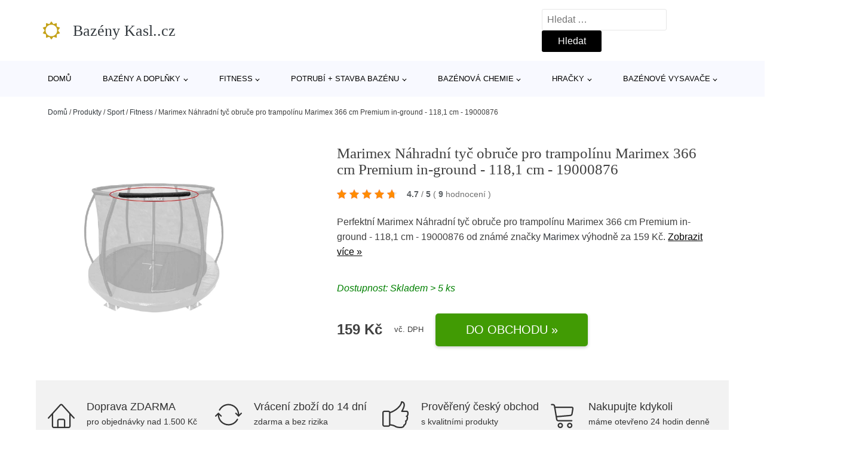

--- FILE ---
content_type: text/html; charset=UTF-8
request_url: https://www.kasl-bazeny.cz/p/marimex-nahradni-tyc-obruce-pro-trampolinu-marimex-366-cm-premium-in-ground-1181-cm-19000876/
body_size: 17731
content:
<!DOCTYPE html>
<html lang="cs" prefix="og: https://ogp.me/ns#" >
<head>
<meta charset="UTF-8">
<meta name="viewport" content="width=device-width, initial-scale=1.0">
<!-- WP_HEAD() START -->
<!-- Optimalizace pro vyhledávače podle Rank Math - https://rankmath.com/ -->
<title>Marimex Náhradní tyč obruče pro trampolínu Marimex 366 cm Premium in-ground - 118,1 cm - 19000876 | Bazény Kasl..cz</title>
<meta name="description" content="Prohlédněte si produkt Marimex | Náhradní tyč obruče pro trampolínu Marimex 366 cm Premium in-ground - 118,1 cm | 19000876 od výrobce Marimex za cenu 159 Kč."/>
<meta name="robots" content="follow, index, max-snippet:-1, max-video-preview:-1, max-image-preview:large"/>
<link rel="canonical" href="https://www.kasl-bazeny.cz/p/marimex-nahradni-tyc-obruce-pro-trampolinu-marimex-366-cm-premium-in-ground-1181-cm-19000876/" />
<meta property="og:locale" content="cs_CZ" />
<meta property="og:type" content="article" />
<meta property="og:title" content="Marimex Náhradní tyč obruče pro trampolínu Marimex 366 cm Premium in-ground - 118,1 cm - 19000876 | Bazény Kasl..cz" />
<meta property="og:description" content="Prohlédněte si produkt Marimex | Náhradní tyč obruče pro trampolínu Marimex 366 cm Premium in-ground - 118,1 cm | 19000876 od výrobce Marimex za cenu 159 Kč." />
<meta property="og:url" content="https://www.kasl-bazeny.cz/p/marimex-nahradni-tyc-obruce-pro-trampolinu-marimex-366-cm-premium-in-ground-1181-cm-19000876/" />
<meta property="og:site_name" content="Bazény Kasl..cz" />
<meta property="og:updated_time" content="2026-01-21T14:04:17+01:00" />
<meta property="og:image" content="https://www.kasl-bazeny.cz/wp-content/uploads/2022/10/PRODUCT1-752.jpg" />
<meta property="og:image:secure_url" content="https://www.kasl-bazeny.cz/wp-content/uploads/2022/10/PRODUCT1-752.jpg" />
<meta property="og:image:width" content="1110" />
<meta property="og:image:height" content="780" />
<meta property="og:image:alt" content="PRODUCT1}" />
<meta property="og:image:type" content="image/jpeg" />
<meta name="twitter:card" content="summary_large_image" />
<meta name="twitter:title" content="Marimex Náhradní tyč obruče pro trampolínu Marimex 366 cm Premium in-ground - 118,1 cm - 19000876 | Bazény Kasl..cz" />
<meta name="twitter:description" content="Prohlédněte si produkt Marimex | Náhradní tyč obruče pro trampolínu Marimex 366 cm Premium in-ground - 118,1 cm | 19000876 od výrobce Marimex za cenu 159 Kč." />
<meta name="twitter:image" content="https://www.kasl-bazeny.cz/wp-content/uploads/2022/10/PRODUCT1-752.jpg" />
<script type="application/ld+json" class="rank-math-schema">{"@context":"https://schema.org","@graph":[{"@type":"BreadcrumbList","@id":"https://www.kasl-bazeny.cz/p/marimex-nahradni-tyc-obruce-pro-trampolinu-marimex-366-cm-premium-in-ground-1181-cm-19000876/#breadcrumb","itemListElement":[{"@type":"ListItem","position":"1","item":{"@id":"https://www.kasl-bazeny.cz","name":"Dom\u016f"}},{"@type":"ListItem","position":"2","item":{"@id":"https://www.kasl-bazeny.cz/p/","name":"Produkty"}},{"@type":"ListItem","position":"3","item":{"@id":"https://www.kasl-bazeny.cz/c/sport/","name":"Sport"}},{"@type":"ListItem","position":"4","item":{"@id":"https://www.kasl-bazeny.cz/c/fitness/","name":"Fitness"}},{"@type":"ListItem","position":"5","item":{"@id":"https://www.kasl-bazeny.cz/p/marimex-nahradni-tyc-obruce-pro-trampolinu-marimex-366-cm-premium-in-ground-1181-cm-19000876/","name":"Marimex N\u00e1hradn\u00ed ty\u010d obru\u010de pro trampol\u00ednu Marimex 366 cm Premium in-ground - 118,1 cm - 19000876"}}]}]}</script>
<!-- /Rank Math WordPress SEO plugin -->
<link rel="alternate" title="oEmbed (JSON)" type="application/json+oembed" href="https://www.kasl-bazeny.cz/wp-json/oembed/1.0/embed?url=https%3A%2F%2Fwww.kasl-bazeny.cz%2Fp%2Fmarimex-nahradni-tyc-obruce-pro-trampolinu-marimex-366-cm-premium-in-ground-1181-cm-19000876%2F" />
<link rel="alternate" title="oEmbed (XML)" type="text/xml+oembed" href="https://www.kasl-bazeny.cz/wp-json/oembed/1.0/embed?url=https%3A%2F%2Fwww.kasl-bazeny.cz%2Fp%2Fmarimex-nahradni-tyc-obruce-pro-trampolinu-marimex-366-cm-premium-in-ground-1181-cm-19000876%2F&#038;format=xml" />
<style id='wp-img-auto-sizes-contain-inline-css' type='text/css'>
img:is([sizes=auto i],[sizes^="auto," i]){contain-intrinsic-size:3000px 1500px}
/*# sourceURL=wp-img-auto-sizes-contain-inline-css */
</style>
<style id='classic-theme-styles-inline-css' type='text/css'>
/*! This file is auto-generated */
.wp-block-button__link{color:#fff;background-color:#32373c;border-radius:9999px;box-shadow:none;text-decoration:none;padding:calc(.667em + 2px) calc(1.333em + 2px);font-size:1.125em}.wp-block-file__button{background:#32373c;color:#fff;text-decoration:none}
/*# sourceURL=/wp-includes/css/classic-themes.min.css */
</style>
<link rel='stylesheet' id='kk-star-ratings-css' href='//www.kasl-bazeny.cz/wp-content/cache/wpfc-minified/mlz4dk79/6li52.css' type='text/css' media='all' />
<style id='kk-star-ratings-inline-css' type='text/css'>
.kk-star-ratings .kksr-stars .kksr-star {
margin-right: 5px;
}
[dir="rtl"] .kk-star-ratings .kksr-stars .kksr-star {
margin-left: 5px;
margin-right: 0;
}
/*# sourceURL=kk-star-ratings-inline-css */
</style>
<link rel='stylesheet' id='oxygen-css' href='//www.kasl-bazeny.cz/wp-content/cache/wpfc-minified/pbg3zgt/6li52.css' type='text/css' media='all' />
<script type="text/javascript" src="https://www.kasl-bazeny.cz/wp-includes/js/jquery/jquery.min.js?ver=3.7.1" id="jquery-core-js"></script>
<script type="text/javascript" id="search-filter-plugin-build-js-extra">
/* <![CDATA[ */
var SF_LDATA = {"ajax_url":"https://www.kasl-bazeny.cz/wp-admin/admin-ajax.php","home_url":"https://www.kasl-bazeny.cz/","extensions":[]};
//# sourceURL=search-filter-plugin-build-js-extra
/* ]]> */
</script>
<script type="text/javascript" src="https://www.kasl-bazeny.cz/wp-content/plugins/search-filter-pro/public/assets/js/search-filter-build.min.js?ver=2.5.21" id="search-filter-plugin-build-js"></script>
<link rel="https://api.w.org/" href="https://www.kasl-bazeny.cz/wp-json/" /><link rel="alternate" title="JSON" type="application/json" href="https://www.kasl-bazeny.cz/wp-json/wp/v2/products/185002" /><link rel="EditURI" type="application/rsd+xml" title="RSD" href="https://www.kasl-bazeny.cz/xmlrpc.php?rsd" />
<meta name="generator" content="WordPress 6.9" />
<link rel='shortlink' href='https://www.kasl-bazeny.cz/?p=185002' />
<script type="application/ld+json">{
"@context" : "https://schema.org",
"@type" : "Product",
"name" : "Marimex N&aacute;hradn&iacute; tyč obruče pro trampol&iacute;nu Marimex 366 cm Premium in-ground - 118,1 cm - 19000876",
"image" : "https://www.kasl-bazeny.cz/wp-content/uploads/2022/10/PRODUCT1-752.jpg",
"description" : "Kovov&aacute; tyč se z&aacute;vity pro obruč drž&iacute;c&iacute; s&iacute;ť trampol&iacute;ny. Bez kovov&yacute;ch spojek.
Kompatibiln&iacute; pro trampol&iacute;nu Marimex 366 cm Premium in-ground (k&oacute;d: 19000072, 19000090).
D&eacute;lka: 118,1 cm.
Obr&aacute;zek na e-shopu je ilustračn&iacute;.",
"ean": "",
"gtin8": "8590517979637",
"sku": "8590517979637",
"brand" : {
"@type" : "Brand",
"name" : "Marimex"
},
"review": {
"@type": "Review",
"reviewRating": {
"@type": "Rating",
"ratingValue": "4.7",
"bestRating": "5"
},
"author": {
"@type": "Person",
"name": ""
}
},
"offers" : {
"@type" : "Offer",
"price" : "159",
"priceCurrency": "CZK",
"url" : "https://www.kasl-bazeny.cz/p/marimex-nahradni-tyc-obruce-pro-trampolinu-marimex-366-cm-premium-in-ground-1181-cm-19000876/",
"itemCondition": "https://schema.org/NewCondition",
"availability": "https://schema.org/InStock"
},
"aggregateRating": {
"@type": "AggregateRating",
"ratingValue": "4.7",
"bestRating": "5",
"ratingCount": "9"
}
}</script><!-- Global site tag (gtag.js) - Google Analytics -->
<script async src="https://www.googletagmanager.com/gtag/js?id=G-YNYKG981D9"></script>
<script>
window.dataLayer = window.dataLayer || [];
function gtag(){dataLayer.push(arguments);}
gtag('js', new Date());
gtag('config', 'G-YNYKG981D9');
</script>
<link rel="icon" href="https://www.kasl-bazeny.cz/wp-content/uploads/2021/10/favicon-150x150.png" sizes="32x32" />
<link rel="icon" href="https://www.kasl-bazeny.cz/wp-content/uploads/2021/10/favicon.png" sizes="192x192" />
<link rel="apple-touch-icon" href="https://www.kasl-bazeny.cz/wp-content/uploads/2021/10/favicon.png" />
<meta name="msapplication-TileImage" content="https://www.kasl-bazeny.cz/wp-content/uploads/2021/10/favicon.png" />
<link rel='stylesheet' id='oxygen-cache-182422-css' href='//www.kasl-bazeny.cz/wp-content/cache/wpfc-minified/kc4ruibu/6li52.css' type='text/css' media='all' />
<link rel='stylesheet' id='oxygen-cache-182421-css' href='//www.kasl-bazeny.cz/wp-content/cache/wpfc-minified/dt1eik6u/6lizo.css' type='text/css' media='all' />
<link rel='stylesheet' id='oxygen-universal-styles-css' href='//www.kasl-bazeny.cz/wp-content/cache/wpfc-minified/2b1fhc5z/6li52.css' type='text/css' media='all' />
<!-- END OF WP_HEAD() -->
<style id='global-styles-inline-css' type='text/css'>
:root{--wp--preset--aspect-ratio--square: 1;--wp--preset--aspect-ratio--4-3: 4/3;--wp--preset--aspect-ratio--3-4: 3/4;--wp--preset--aspect-ratio--3-2: 3/2;--wp--preset--aspect-ratio--2-3: 2/3;--wp--preset--aspect-ratio--16-9: 16/9;--wp--preset--aspect-ratio--9-16: 9/16;--wp--preset--color--black: #000000;--wp--preset--color--cyan-bluish-gray: #abb8c3;--wp--preset--color--white: #ffffff;--wp--preset--color--pale-pink: #f78da7;--wp--preset--color--vivid-red: #cf2e2e;--wp--preset--color--luminous-vivid-orange: #ff6900;--wp--preset--color--luminous-vivid-amber: #fcb900;--wp--preset--color--light-green-cyan: #7bdcb5;--wp--preset--color--vivid-green-cyan: #00d084;--wp--preset--color--pale-cyan-blue: #8ed1fc;--wp--preset--color--vivid-cyan-blue: #0693e3;--wp--preset--color--vivid-purple: #9b51e0;--wp--preset--gradient--vivid-cyan-blue-to-vivid-purple: linear-gradient(135deg,rgb(6,147,227) 0%,rgb(155,81,224) 100%);--wp--preset--gradient--light-green-cyan-to-vivid-green-cyan: linear-gradient(135deg,rgb(122,220,180) 0%,rgb(0,208,130) 100%);--wp--preset--gradient--luminous-vivid-amber-to-luminous-vivid-orange: linear-gradient(135deg,rgb(252,185,0) 0%,rgb(255,105,0) 100%);--wp--preset--gradient--luminous-vivid-orange-to-vivid-red: linear-gradient(135deg,rgb(255,105,0) 0%,rgb(207,46,46) 100%);--wp--preset--gradient--very-light-gray-to-cyan-bluish-gray: linear-gradient(135deg,rgb(238,238,238) 0%,rgb(169,184,195) 100%);--wp--preset--gradient--cool-to-warm-spectrum: linear-gradient(135deg,rgb(74,234,220) 0%,rgb(151,120,209) 20%,rgb(207,42,186) 40%,rgb(238,44,130) 60%,rgb(251,105,98) 80%,rgb(254,248,76) 100%);--wp--preset--gradient--blush-light-purple: linear-gradient(135deg,rgb(255,206,236) 0%,rgb(152,150,240) 100%);--wp--preset--gradient--blush-bordeaux: linear-gradient(135deg,rgb(254,205,165) 0%,rgb(254,45,45) 50%,rgb(107,0,62) 100%);--wp--preset--gradient--luminous-dusk: linear-gradient(135deg,rgb(255,203,112) 0%,rgb(199,81,192) 50%,rgb(65,88,208) 100%);--wp--preset--gradient--pale-ocean: linear-gradient(135deg,rgb(255,245,203) 0%,rgb(182,227,212) 50%,rgb(51,167,181) 100%);--wp--preset--gradient--electric-grass: linear-gradient(135deg,rgb(202,248,128) 0%,rgb(113,206,126) 100%);--wp--preset--gradient--midnight: linear-gradient(135deg,rgb(2,3,129) 0%,rgb(40,116,252) 100%);--wp--preset--font-size--small: 13px;--wp--preset--font-size--medium: 20px;--wp--preset--font-size--large: 36px;--wp--preset--font-size--x-large: 42px;--wp--preset--spacing--20: 0.44rem;--wp--preset--spacing--30: 0.67rem;--wp--preset--spacing--40: 1rem;--wp--preset--spacing--50: 1.5rem;--wp--preset--spacing--60: 2.25rem;--wp--preset--spacing--70: 3.38rem;--wp--preset--spacing--80: 5.06rem;--wp--preset--shadow--natural: 6px 6px 9px rgba(0, 0, 0, 0.2);--wp--preset--shadow--deep: 12px 12px 50px rgba(0, 0, 0, 0.4);--wp--preset--shadow--sharp: 6px 6px 0px rgba(0, 0, 0, 0.2);--wp--preset--shadow--outlined: 6px 6px 0px -3px rgb(255, 255, 255), 6px 6px rgb(0, 0, 0);--wp--preset--shadow--crisp: 6px 6px 0px rgb(0, 0, 0);}:where(.is-layout-flex){gap: 0.5em;}:where(.is-layout-grid){gap: 0.5em;}body .is-layout-flex{display: flex;}.is-layout-flex{flex-wrap: wrap;align-items: center;}.is-layout-flex > :is(*, div){margin: 0;}body .is-layout-grid{display: grid;}.is-layout-grid > :is(*, div){margin: 0;}:where(.wp-block-columns.is-layout-flex){gap: 2em;}:where(.wp-block-columns.is-layout-grid){gap: 2em;}:where(.wp-block-post-template.is-layout-flex){gap: 1.25em;}:where(.wp-block-post-template.is-layout-grid){gap: 1.25em;}.has-black-color{color: var(--wp--preset--color--black) !important;}.has-cyan-bluish-gray-color{color: var(--wp--preset--color--cyan-bluish-gray) !important;}.has-white-color{color: var(--wp--preset--color--white) !important;}.has-pale-pink-color{color: var(--wp--preset--color--pale-pink) !important;}.has-vivid-red-color{color: var(--wp--preset--color--vivid-red) !important;}.has-luminous-vivid-orange-color{color: var(--wp--preset--color--luminous-vivid-orange) !important;}.has-luminous-vivid-amber-color{color: var(--wp--preset--color--luminous-vivid-amber) !important;}.has-light-green-cyan-color{color: var(--wp--preset--color--light-green-cyan) !important;}.has-vivid-green-cyan-color{color: var(--wp--preset--color--vivid-green-cyan) !important;}.has-pale-cyan-blue-color{color: var(--wp--preset--color--pale-cyan-blue) !important;}.has-vivid-cyan-blue-color{color: var(--wp--preset--color--vivid-cyan-blue) !important;}.has-vivid-purple-color{color: var(--wp--preset--color--vivid-purple) !important;}.has-black-background-color{background-color: var(--wp--preset--color--black) !important;}.has-cyan-bluish-gray-background-color{background-color: var(--wp--preset--color--cyan-bluish-gray) !important;}.has-white-background-color{background-color: var(--wp--preset--color--white) !important;}.has-pale-pink-background-color{background-color: var(--wp--preset--color--pale-pink) !important;}.has-vivid-red-background-color{background-color: var(--wp--preset--color--vivid-red) !important;}.has-luminous-vivid-orange-background-color{background-color: var(--wp--preset--color--luminous-vivid-orange) !important;}.has-luminous-vivid-amber-background-color{background-color: var(--wp--preset--color--luminous-vivid-amber) !important;}.has-light-green-cyan-background-color{background-color: var(--wp--preset--color--light-green-cyan) !important;}.has-vivid-green-cyan-background-color{background-color: var(--wp--preset--color--vivid-green-cyan) !important;}.has-pale-cyan-blue-background-color{background-color: var(--wp--preset--color--pale-cyan-blue) !important;}.has-vivid-cyan-blue-background-color{background-color: var(--wp--preset--color--vivid-cyan-blue) !important;}.has-vivid-purple-background-color{background-color: var(--wp--preset--color--vivid-purple) !important;}.has-black-border-color{border-color: var(--wp--preset--color--black) !important;}.has-cyan-bluish-gray-border-color{border-color: var(--wp--preset--color--cyan-bluish-gray) !important;}.has-white-border-color{border-color: var(--wp--preset--color--white) !important;}.has-pale-pink-border-color{border-color: var(--wp--preset--color--pale-pink) !important;}.has-vivid-red-border-color{border-color: var(--wp--preset--color--vivid-red) !important;}.has-luminous-vivid-orange-border-color{border-color: var(--wp--preset--color--luminous-vivid-orange) !important;}.has-luminous-vivid-amber-border-color{border-color: var(--wp--preset--color--luminous-vivid-amber) !important;}.has-light-green-cyan-border-color{border-color: var(--wp--preset--color--light-green-cyan) !important;}.has-vivid-green-cyan-border-color{border-color: var(--wp--preset--color--vivid-green-cyan) !important;}.has-pale-cyan-blue-border-color{border-color: var(--wp--preset--color--pale-cyan-blue) !important;}.has-vivid-cyan-blue-border-color{border-color: var(--wp--preset--color--vivid-cyan-blue) !important;}.has-vivid-purple-border-color{border-color: var(--wp--preset--color--vivid-purple) !important;}.has-vivid-cyan-blue-to-vivid-purple-gradient-background{background: var(--wp--preset--gradient--vivid-cyan-blue-to-vivid-purple) !important;}.has-light-green-cyan-to-vivid-green-cyan-gradient-background{background: var(--wp--preset--gradient--light-green-cyan-to-vivid-green-cyan) !important;}.has-luminous-vivid-amber-to-luminous-vivid-orange-gradient-background{background: var(--wp--preset--gradient--luminous-vivid-amber-to-luminous-vivid-orange) !important;}.has-luminous-vivid-orange-to-vivid-red-gradient-background{background: var(--wp--preset--gradient--luminous-vivid-orange-to-vivid-red) !important;}.has-very-light-gray-to-cyan-bluish-gray-gradient-background{background: var(--wp--preset--gradient--very-light-gray-to-cyan-bluish-gray) !important;}.has-cool-to-warm-spectrum-gradient-background{background: var(--wp--preset--gradient--cool-to-warm-spectrum) !important;}.has-blush-light-purple-gradient-background{background: var(--wp--preset--gradient--blush-light-purple) !important;}.has-blush-bordeaux-gradient-background{background: var(--wp--preset--gradient--blush-bordeaux) !important;}.has-luminous-dusk-gradient-background{background: var(--wp--preset--gradient--luminous-dusk) !important;}.has-pale-ocean-gradient-background{background: var(--wp--preset--gradient--pale-ocean) !important;}.has-electric-grass-gradient-background{background: var(--wp--preset--gradient--electric-grass) !important;}.has-midnight-gradient-background{background: var(--wp--preset--gradient--midnight) !important;}.has-small-font-size{font-size: var(--wp--preset--font-size--small) !important;}.has-medium-font-size{font-size: var(--wp--preset--font-size--medium) !important;}.has-large-font-size{font-size: var(--wp--preset--font-size--large) !important;}.has-x-large-font-size{font-size: var(--wp--preset--font-size--x-large) !important;}
/*# sourceURL=global-styles-inline-css */
</style>
</head>
<body class="wp-singular products-template-default single single-products postid-185002 wp-theme-oxygen-is-not-a-theme  wp-embed-responsive oxygen-body" >
<header id="_header-1-25" class="oxy-header-wrapper oxy-overlay-header oxy-header" ><div id="logo-header-row" class="oxy-header-row" ><div class="oxy-header-container"><div id="_header_left-3-25" class="oxy-header-left" ><a id="link-78-25" class="ct-link" href="/" target="_self"  ><div id="fancy_icon-86-25" class="ct-fancy-icon" ><svg id="svg-fancy_icon-86-25"><use xlink:href="#FontAwesomeicon-sun-o"></use></svg></div><span id="shortcode-79-25" class="ct-shortcode logo-top" >Bazény Kasl..cz</span></a></div><div id="_header_center-4-25" class="oxy-header-center" ></div><div id="_header_right-5-25" class="oxy-header-right" >
<div id="_search_form-17-25" class="oxy-search-form" >
<form role="search" method="get" class="search-form" action="https://www.kasl-bazeny.cz/">
<label>
<span class="screen-reader-text">Vyhledávání</span>
<input type="search" class="search-field" placeholder="Hledat &hellip;" value="" name="s" />
</label>
<input type="submit" class="search-submit" value="Hledat" />
</form>                </div>
<nav id="_nav_menu-53-25" class="oxy-nav-menu oxy-nav-menu-dropdowns oxy-nav-menu-dropdown-arrow" ><div class='oxy-menu-toggle'><div class='oxy-nav-menu-hamburger-wrap'><div class='oxy-nav-menu-hamburger'><div class='oxy-nav-menu-hamburger-line'></div><div class='oxy-nav-menu-hamburger-line'></div><div class='oxy-nav-menu-hamburger-line'></div></div></div></div><div class="menu-hlavni-menu-container"><ul id="menu-hlavni-menu" class="oxy-nav-menu-list"><li id="menu-item-186240" class="menu-item menu-item-type-custom menu-item-object-custom menu-item-186240"><a href="/">Domů</a></li>
<li id="menu-item-186241" class="menu-item menu-item-type-taxonomy menu-item-object-product_category menu-item-has-children menu-item-186241"><a href="https://www.kasl-bazeny.cz/c/bazeny-a-doplnky/">Bazény a doplňky</a>
<ul class="sub-menu">
<li id="menu-item-186242" class="menu-item menu-item-type-taxonomy menu-item-object-product_category menu-item-186242"><a href="https://www.kasl-bazeny.cz/c/prislusenstvi-k-bazenum-bazeny-a-doplnky/">Příslušenství k bazénům</a></li>
<li id="menu-item-186266" class="menu-item menu-item-type-taxonomy menu-item-object-product_category menu-item-186266"><a href="https://www.kasl-bazeny.cz/c/bazeny-bazeny-a-doplnky/">Bazény</a></li>
<li id="menu-item-186272" class="menu-item menu-item-type-taxonomy menu-item-object-product_category menu-item-186272"><a href="https://www.kasl-bazeny.cz/c/bazenova-chemie-bazeny-a-doplnky/">Bazénová chemie</a></li>
<li id="menu-item-186286" class="menu-item menu-item-type-taxonomy menu-item-object-product_category menu-item-186286"><a href="https://www.kasl-bazeny.cz/c/detske-bazenky/">Dětské bazénky</a></li>
<li id="menu-item-186288" class="menu-item menu-item-type-taxonomy menu-item-object-product_category menu-item-186288"><a href="https://www.kasl-bazeny.cz/c/virive-bazeny/">Vířivé bazény</a></li>
<li id="menu-item-186292" class="menu-item menu-item-type-taxonomy menu-item-object-product_category menu-item-186292"><a href="https://www.kasl-bazeny.cz/c/bazenove-vysavace-bazeny-a-doplnky/">Bazénové vysavače</a></li>
<li id="menu-item-186294" class="menu-item menu-item-type-taxonomy menu-item-object-product_category menu-item-186294"><a href="https://www.kasl-bazeny.cz/c/bazenova-filtrace/">Bazénová filtrace</a></li>
<li id="menu-item-186295" class="menu-item menu-item-type-taxonomy menu-item-object-product_category menu-item-186295"><a href="https://www.kasl-bazeny.cz/c/bazenove-podlozky/">Bazénové podložky</a></li>
</ul>
</li>
<li id="menu-item-186243" class="menu-item menu-item-type-taxonomy menu-item-object-product_category current-products-ancestor current-menu-parent current-products-parent menu-item-has-children menu-item-186243"><a href="https://www.kasl-bazeny.cz/c/fitness/">Fitness</a>
<ul class="sub-menu">
<li id="menu-item-186244" class="menu-item menu-item-type-taxonomy menu-item-object-product_category current-products-ancestor current-menu-parent current-products-parent menu-item-186244"><a href="https://www.kasl-bazeny.cz/c/prislusenstvi-k-trampolinam/">Příslušenství k trampolínám</a></li>
<li id="menu-item-186267" class="menu-item menu-item-type-taxonomy menu-item-object-product_category menu-item-186267"><a href="https://www.kasl-bazeny.cz/c/trampoliny/">Trampolíny</a></li>
</ul>
</li>
<li id="menu-item-186245" class="menu-item menu-item-type-taxonomy menu-item-object-product_category menu-item-has-children menu-item-186245"><a href="https://www.kasl-bazeny.cz/c/potrubi-stavba-bazenu/">Potrubí + stavba bazénu</a>
<ul class="sub-menu">
<li id="menu-item-186269" class="menu-item menu-item-type-taxonomy menu-item-object-product_category menu-item-186269"><a href="https://www.kasl-bazeny.cz/c/instalacni-material/">Instalační materiál</a></li>
<li id="menu-item-186270" class="menu-item menu-item-type-taxonomy menu-item-object-product_category menu-item-186270"><a href="https://www.kasl-bazeny.cz/c/piskove-filtrace-pisek/">Pískové filtrace + písek</a></li>
<li id="menu-item-186284" class="menu-item menu-item-type-taxonomy menu-item-object-product_category menu-item-186284"><a href="https://www.kasl-bazeny.cz/c/skimmery-a-nahradni-dily/">Skimmery a náhradní díly</a></li>
<li id="menu-item-186283" class="menu-item menu-item-type-taxonomy menu-item-object-product_category menu-item-186283"><a href="https://www.kasl-bazeny.cz/c/bazenova-cerpadla/">Bazénová čerpadla</a></li>
<li id="menu-item-186285" class="menu-item menu-item-type-taxonomy menu-item-object-product_category menu-item-186285"><a href="https://www.kasl-bazeny.cz/c/uv-lampy-a-nahradni-uv-zarivky/">UV lampy a náhradní UV zářivky</a></li>
</ul>
</li>
<li id="menu-item-186246" class="menu-item menu-item-type-taxonomy menu-item-object-product_category menu-item-has-children menu-item-186246"><a href="https://www.kasl-bazeny.cz/c/bazenova-chemie/">Bazénová chemie</a>
<ul class="sub-menu">
<li id="menu-item-186258" class="menu-item menu-item-type-taxonomy menu-item-object-product_category menu-item-186258"><a href="https://www.kasl-bazeny.cz/c/chlorove-a-multifunkcni-tablety/">Chlórové a multifunkční tablety</a></li>
<li id="menu-item-186259" class="menu-item menu-item-type-taxonomy menu-item-object-product_category menu-item-186259"><a href="https://www.kasl-bazeny.cz/c/zazimovani-bazenu/">Zazimování bazénu</a></li>
<li id="menu-item-186260" class="menu-item menu-item-type-taxonomy menu-item-object-product_category menu-item-186260"><a href="https://www.kasl-bazeny.cz/c/regulace-ph/">Regulace pH</a></li>
<li id="menu-item-186296" class="menu-item menu-item-type-taxonomy menu-item-object-product_category menu-item-186296"><a href="https://www.kasl-bazeny.cz/c/chlor-sok-do-bazenu/">Chlor šok do bazénu</a></li>
<li id="menu-item-186297" class="menu-item menu-item-type-taxonomy menu-item-object-product_category menu-item-186297"><a href="https://www.kasl-bazeny.cz/c/cisteni-bazenu/">Čištění bazénu</a></li>
<li id="menu-item-186298" class="menu-item menu-item-type-taxonomy menu-item-object-product_category menu-item-186298"><a href="https://www.kasl-bazeny.cz/c/protirasove-prostredky/">Protiřasové prostředky</a></li>
</ul>
</li>
<li id="menu-item-186251" class="menu-item menu-item-type-taxonomy menu-item-object-product_category menu-item-has-children menu-item-186251"><a href="https://www.kasl-bazeny.cz/c/hracky/">Hračky</a>
<ul class="sub-menu">
<li id="menu-item-186252" class="menu-item menu-item-type-taxonomy menu-item-object-product_category menu-item-186252"><a href="https://www.kasl-bazeny.cz/c/hry-na-zahradu/">Hry na zahradu</a></li>
<li id="menu-item-186253" class="menu-item menu-item-type-taxonomy menu-item-object-product_category menu-item-186253"><a href="https://www.kasl-bazeny.cz/c/auta-letadla-lode/">Auta, letadla, lodě</a></li>
<li id="menu-item-186254" class="menu-item menu-item-type-taxonomy menu-item-object-product_category menu-item-186254"><a href="https://www.kasl-bazeny.cz/c/vodni-hracky/">Vodní hračky</a></li>
</ul>
</li>
<li id="menu-item-186255" class="menu-item menu-item-type-taxonomy menu-item-object-product_category menu-item-has-children menu-item-186255"><a href="https://www.kasl-bazeny.cz/c/bazenove-vysavace/">Bazénové vysavače</a>
<ul class="sub-menu">
<li id="menu-item-186261" class="menu-item menu-item-type-taxonomy menu-item-object-product_category menu-item-186261"><a href="https://www.kasl-bazeny.cz/c/prislusenstvi-a-nahradni-dily-robotickych-vysavacu/">Příslušenství a náhradní díly robot. vysavačů</a></li>
<li id="menu-item-186262" class="menu-item menu-item-type-taxonomy menu-item-object-product_category menu-item-186262"><a href="https://www.kasl-bazeny.cz/c/rucni-bazenove-vysavace/">Ruční bazénové vysavače</a></li>
<li id="menu-item-186263" class="menu-item menu-item-type-taxonomy menu-item-object-product_category menu-item-186263"><a href="https://www.kasl-bazeny.cz/c/automaticke-bazenove-vysavace/">Automatické bazénové vysavače</a></li>
<li id="menu-item-186264" class="menu-item menu-item-type-taxonomy menu-item-object-product_category menu-item-186264"><a href="https://www.kasl-bazeny.cz/c/poloautomaticke-bazenove-vysavace/">Poloautomatické bazénové vysavače</a></li>
</ul>
</li>
</ul></div></nav></div></div></div><div id="nav-header-row" class="oxy-header-row" ><div class="oxy-header-container"><div id="_header_left-12-25" class="oxy-header-left" ></div><div id="_header_center-13-25" class="oxy-header-center" ><nav id="_nav_menu-15-25" class="oxy-nav-menu oxy-nav-menu-dropdowns oxy-nav-menu-dropdown-arrow" ><div class='oxy-menu-toggle'><div class='oxy-nav-menu-hamburger-wrap'><div class='oxy-nav-menu-hamburger'><div class='oxy-nav-menu-hamburger-line'></div><div class='oxy-nav-menu-hamburger-line'></div><div class='oxy-nav-menu-hamburger-line'></div></div></div></div><div class="menu-hlavni-menu-container"><ul id="menu-hlavni-menu-1" class="oxy-nav-menu-list"><li class="menu-item menu-item-type-custom menu-item-object-custom menu-item-186240"><a href="/">Domů</a></li>
<li class="menu-item menu-item-type-taxonomy menu-item-object-product_category menu-item-has-children menu-item-186241"><a href="https://www.kasl-bazeny.cz/c/bazeny-a-doplnky/">Bazény a doplňky</a>
<ul class="sub-menu">
<li class="menu-item menu-item-type-taxonomy menu-item-object-product_category menu-item-186242"><a href="https://www.kasl-bazeny.cz/c/prislusenstvi-k-bazenum-bazeny-a-doplnky/">Příslušenství k bazénům</a></li>
<li class="menu-item menu-item-type-taxonomy menu-item-object-product_category menu-item-186266"><a href="https://www.kasl-bazeny.cz/c/bazeny-bazeny-a-doplnky/">Bazény</a></li>
<li class="menu-item menu-item-type-taxonomy menu-item-object-product_category menu-item-186272"><a href="https://www.kasl-bazeny.cz/c/bazenova-chemie-bazeny-a-doplnky/">Bazénová chemie</a></li>
<li class="menu-item menu-item-type-taxonomy menu-item-object-product_category menu-item-186286"><a href="https://www.kasl-bazeny.cz/c/detske-bazenky/">Dětské bazénky</a></li>
<li class="menu-item menu-item-type-taxonomy menu-item-object-product_category menu-item-186288"><a href="https://www.kasl-bazeny.cz/c/virive-bazeny/">Vířivé bazény</a></li>
<li class="menu-item menu-item-type-taxonomy menu-item-object-product_category menu-item-186292"><a href="https://www.kasl-bazeny.cz/c/bazenove-vysavace-bazeny-a-doplnky/">Bazénové vysavače</a></li>
<li class="menu-item menu-item-type-taxonomy menu-item-object-product_category menu-item-186294"><a href="https://www.kasl-bazeny.cz/c/bazenova-filtrace/">Bazénová filtrace</a></li>
<li class="menu-item menu-item-type-taxonomy menu-item-object-product_category menu-item-186295"><a href="https://www.kasl-bazeny.cz/c/bazenove-podlozky/">Bazénové podložky</a></li>
</ul>
</li>
<li class="menu-item menu-item-type-taxonomy menu-item-object-product_category current-products-ancestor current-menu-parent current-products-parent menu-item-has-children menu-item-186243"><a href="https://www.kasl-bazeny.cz/c/fitness/">Fitness</a>
<ul class="sub-menu">
<li class="menu-item menu-item-type-taxonomy menu-item-object-product_category current-products-ancestor current-menu-parent current-products-parent menu-item-186244"><a href="https://www.kasl-bazeny.cz/c/prislusenstvi-k-trampolinam/">Příslušenství k trampolínám</a></li>
<li class="menu-item menu-item-type-taxonomy menu-item-object-product_category menu-item-186267"><a href="https://www.kasl-bazeny.cz/c/trampoliny/">Trampolíny</a></li>
</ul>
</li>
<li class="menu-item menu-item-type-taxonomy menu-item-object-product_category menu-item-has-children menu-item-186245"><a href="https://www.kasl-bazeny.cz/c/potrubi-stavba-bazenu/">Potrubí + stavba bazénu</a>
<ul class="sub-menu">
<li class="menu-item menu-item-type-taxonomy menu-item-object-product_category menu-item-186269"><a href="https://www.kasl-bazeny.cz/c/instalacni-material/">Instalační materiál</a></li>
<li class="menu-item menu-item-type-taxonomy menu-item-object-product_category menu-item-186270"><a href="https://www.kasl-bazeny.cz/c/piskove-filtrace-pisek/">Pískové filtrace + písek</a></li>
<li class="menu-item menu-item-type-taxonomy menu-item-object-product_category menu-item-186284"><a href="https://www.kasl-bazeny.cz/c/skimmery-a-nahradni-dily/">Skimmery a náhradní díly</a></li>
<li class="menu-item menu-item-type-taxonomy menu-item-object-product_category menu-item-186283"><a href="https://www.kasl-bazeny.cz/c/bazenova-cerpadla/">Bazénová čerpadla</a></li>
<li class="menu-item menu-item-type-taxonomy menu-item-object-product_category menu-item-186285"><a href="https://www.kasl-bazeny.cz/c/uv-lampy-a-nahradni-uv-zarivky/">UV lampy a náhradní UV zářivky</a></li>
</ul>
</li>
<li class="menu-item menu-item-type-taxonomy menu-item-object-product_category menu-item-has-children menu-item-186246"><a href="https://www.kasl-bazeny.cz/c/bazenova-chemie/">Bazénová chemie</a>
<ul class="sub-menu">
<li class="menu-item menu-item-type-taxonomy menu-item-object-product_category menu-item-186258"><a href="https://www.kasl-bazeny.cz/c/chlorove-a-multifunkcni-tablety/">Chlórové a multifunkční tablety</a></li>
<li class="menu-item menu-item-type-taxonomy menu-item-object-product_category menu-item-186259"><a href="https://www.kasl-bazeny.cz/c/zazimovani-bazenu/">Zazimování bazénu</a></li>
<li class="menu-item menu-item-type-taxonomy menu-item-object-product_category menu-item-186260"><a href="https://www.kasl-bazeny.cz/c/regulace-ph/">Regulace pH</a></li>
<li class="menu-item menu-item-type-taxonomy menu-item-object-product_category menu-item-186296"><a href="https://www.kasl-bazeny.cz/c/chlor-sok-do-bazenu/">Chlor šok do bazénu</a></li>
<li class="menu-item menu-item-type-taxonomy menu-item-object-product_category menu-item-186297"><a href="https://www.kasl-bazeny.cz/c/cisteni-bazenu/">Čištění bazénu</a></li>
<li class="menu-item menu-item-type-taxonomy menu-item-object-product_category menu-item-186298"><a href="https://www.kasl-bazeny.cz/c/protirasove-prostredky/">Protiřasové prostředky</a></li>
</ul>
</li>
<li class="menu-item menu-item-type-taxonomy menu-item-object-product_category menu-item-has-children menu-item-186251"><a href="https://www.kasl-bazeny.cz/c/hracky/">Hračky</a>
<ul class="sub-menu">
<li class="menu-item menu-item-type-taxonomy menu-item-object-product_category menu-item-186252"><a href="https://www.kasl-bazeny.cz/c/hry-na-zahradu/">Hry na zahradu</a></li>
<li class="menu-item menu-item-type-taxonomy menu-item-object-product_category menu-item-186253"><a href="https://www.kasl-bazeny.cz/c/auta-letadla-lode/">Auta, letadla, lodě</a></li>
<li class="menu-item menu-item-type-taxonomy menu-item-object-product_category menu-item-186254"><a href="https://www.kasl-bazeny.cz/c/vodni-hracky/">Vodní hračky</a></li>
</ul>
</li>
<li class="menu-item menu-item-type-taxonomy menu-item-object-product_category menu-item-has-children menu-item-186255"><a href="https://www.kasl-bazeny.cz/c/bazenove-vysavace/">Bazénové vysavače</a>
<ul class="sub-menu">
<li class="menu-item menu-item-type-taxonomy menu-item-object-product_category menu-item-186261"><a href="https://www.kasl-bazeny.cz/c/prislusenstvi-a-nahradni-dily-robotickych-vysavacu/">Příslušenství a náhradní díly robot. vysavačů</a></li>
<li class="menu-item menu-item-type-taxonomy menu-item-object-product_category menu-item-186262"><a href="https://www.kasl-bazeny.cz/c/rucni-bazenove-vysavace/">Ruční bazénové vysavače</a></li>
<li class="menu-item menu-item-type-taxonomy menu-item-object-product_category menu-item-186263"><a href="https://www.kasl-bazeny.cz/c/automaticke-bazenove-vysavace/">Automatické bazénové vysavače</a></li>
<li class="menu-item menu-item-type-taxonomy menu-item-object-product_category menu-item-186264"><a href="https://www.kasl-bazeny.cz/c/poloautomaticke-bazenove-vysavace/">Poloautomatické bazénové vysavače</a></li>
</ul>
</li>
</ul></div></nav></div><div id="_header_right-14-25" class="oxy-header-right" ></div></div></div></header>
<div id="section-62-25" class=" ct-section breadcrumb-container" ><div class="ct-section-inner-wrap"><div id="code_block-66-25" class="ct-code-block breadcrumb-code" ><nav aria-label="breadcrumbs" class="rank-math-breadcrumb"><p><a href="https://www.kasl-bazeny.cz">Domů</a><span class="separator"> / </span><a href="https://www.kasl-bazeny.cz/p/">Produkty</a><span class="separator"> / </span><a href="https://www.kasl-bazeny.cz/c/sport/">Sport</a><span class="separator"> / </span><a href="https://www.kasl-bazeny.cz/c/fitness/">Fitness</a><span class="separator"> / </span><span class="last">Marimex Náhradní tyč obruče pro trampolínu Marimex 366 cm Premium in-ground - 118,1 cm - 19000876</span></p></nav></div></div></div><section id="section-2-145" class=" ct-section" ><div class="ct-section-inner-wrap"><div id="new_columns-4-145" class="ct-new-columns product-hero-column-container" ><div id="div_block-5-145" class="ct-div-block" ><a id="link-1642-145" class="ct-link" href="https://ehub.cz/system/scripts/click.php?a_aid=09c8fee6&#038;a_bid=30a99758&#038;data1=kasl-bazeny&#038;desturl=https://www.marimex.cz/nahradni-tyc-obruce-pro-trampolinu-marimex-366-cm-premium-in-ground-118-1-cm/" target="_self" rel="nofollow noopener" ><img  id="image-7-145" alt="PRODUCT1}" src="https://www.kasl-bazeny.cz/wp-content/uploads/2022/10/PRODUCT1-752.jpg" class="ct-image"/></a></div><div id="div_block-6-145" class="ct-div-block" ><h1 id="headline-12-145" class="ct-headline product-info-title"><span id="span-13-145" class="ct-span" >Marimex Náhradní tyč obruče pro trampolínu Marimex 366 cm Premium in-ground - 118,1 cm - 19000876</span></h1><div id="div_block-1019-145" class="ct-div-block price-container" ><a id="link-2781-145" class="ct-link" href="https://ehub.cz/system/scripts/click.php?a_aid=09c8fee6&#038;a_bid=30a99758&#038;data1=kasl-bazeny&#038;desturl=https://www.marimex.cz/nahradni-tyc-obruce-pro-trampolinu-marimex-366-cm-premium-in-ground-118-1-cm/" target="_self" rel="nofollow" ><div id="code_block-768-145" class="ct-code-block custom-star-rating" ><div style="display: none;"
class="kk-star-ratings   "
data-id="185002"
data-slug="">
<div class="kksr-stars">
<div class="kksr-stars-inactive">
<div class="kksr-star" data-star="1">
<div class="kksr-icon" style="width: 16px; height: 16px;"></div>
</div>
<div class="kksr-star" data-star="2">
<div class="kksr-icon" style="width: 16px; height: 16px;"></div>
</div>
<div class="kksr-star" data-star="3">
<div class="kksr-icon" style="width: 16px; height: 16px;"></div>
</div>
<div class="kksr-star" data-star="4">
<div class="kksr-icon" style="width: 16px; height: 16px;"></div>
</div>
<div class="kksr-star" data-star="5">
<div class="kksr-icon" style="width: 16px; height: 16px;"></div>
</div>
</div>
<div class="kksr-stars-active" style="width: 95.2px;">
<div class="kksr-star">
<div class="kksr-icon" style="width: 16px; height: 16px;"></div>
</div>
<div class="kksr-star">
<div class="kksr-icon" style="width: 16px; height: 16px;"></div>
</div>
<div class="kksr-star">
<div class="kksr-icon" style="width: 16px; height: 16px;"></div>
</div>
<div class="kksr-star">
<div class="kksr-icon" style="width: 16px; height: 16px;"></div>
</div>
<div class="kksr-star">
<div class="kksr-icon" style="width: 16px; height: 16px;"></div>
</div>
</div>
</div>
<div class="kksr-legend">
<strong class="kksr-score">4.7</strong>
<span class="kksr-muted">/</span>
<strong>5</strong>
<span class="kksr-muted">(</span>
<strong class="kksr-count">9</strong>
<span class="kksr-muted">
hodnocení        </span>
<span class="kksr-muted">)</span>
</div>
</div>
</div></a></div><div id="text_block-2513-145" class="ct-text-block" ><span id="span-2514-105073" class="ct-span" ><p>Perfektní Marimex Náhradní tyč obruče pro trampolínu Marimex 366 cm Premium in-ground - 118,1 cm - 19000876 od známé značky <a href="https://www.kasl-bazeny.cz/v/marimex/" rel="tag">Marimex</a> výhodně za 159 Kč. <a href="https://ehub.cz/system/scripts/click.php?a_aid=09c8fee6&amp;a_bid=30a99758&amp;data1=kasl-bazeny&amp;desturl=https://www.marimex.cz/nahradni-tyc-obruce-pro-trampolinu-marimex-366-cm-premium-in-ground-118-1-cm/" class="popis-produktu">Zobrazit více »</a>
</p>
</span></div><div id="div_block-3341-145" class="ct-div-block" ><div id="code_block-6358-182421" class="ct-code-block" >Dostupnost: Skladem > 5 ks</div></div><div id="div_block-6199-105073" class="ct-div-block price-container" ><div id="div_block-6355-105073" class="ct-div-block" ><div id="text_block-6200-105073" class="ct-text-block product-info-price" ><span id="span-6201-105073" class="ct-span" >159&nbsp;Kč</span></div><div id="code_block-6202-105073" class="ct-code-block" ><div class="dph">vč. DPH</div></div></div><a id="link-1774-145" class="ct-link new-button" href="https://ehub.cz/system/scripts/click.php?a_aid=09c8fee6&#038;a_bid=30a99758&#038;data1=kasl-bazeny&#038;desturl=https://www.marimex.cz/nahradni-tyc-obruce-pro-trampolinu-marimex-366-cm-premium-in-ground-118-1-cm/" target="_self" rel="nofollow noopener" ><div id="div_block-1778-145" class="ct-div-block " ><div id="shortcode-1868-145" class="ct-shortcode" >Do obchodu »</div></div></a></div></div></div></div></section><section id="section-3658-145" class=" ct-section" ><div class="ct-section-inner-wrap"><div id="div_block-5479-145" class="ct-div-block" ><div id="nestable_shortcode-5190-145" class="ct-nestable-shortcode" ><div class="benefity"><div class="row">
<div class="col-lg-3">
<div id="fancy_icon-5493-145" class="ct-fancy-icon">
<svg id="svg-fancy_icon-5493-145">
<use xlink:href="#Lineariconsicon-home">
<svg id="Lineariconsicon-home" viewBox="0 0 20 20"><title>home</title><path class="path1" d="M19.871 12.165l-8.829-9.758c-0.274-0.303-0.644-0.47-1.042-0.47-0 0 0 0 0 0-0.397 0-0.767 0.167-1.042 0.47l-8.829 9.758c-0.185 0.205-0.169 0.521 0.035 0.706 0.096 0.087 0.216 0.129 0.335 0.129 0.136 0 0.272-0.055 0.371-0.165l2.129-2.353v8.018c0 0.827 0.673 1.5 1.5 1.5h11c0.827 0 1.5-0.673 1.5-1.5v-8.018l2.129 2.353c0.185 0.205 0.501 0.221 0.706 0.035s0.221-0.501 0.035-0.706zM12 19h-4v-4.5c0-0.276 0.224-0.5 0.5-0.5h3c0.276 0 0.5 0.224 0.5 0.5v4.5zM16 18.5c0 0.276-0.224 0.5-0.5 0.5h-2.5v-4.5c0-0.827-0.673-1.5-1.5-1.5h-3c-0.827 0-1.5 0.673-1.5 1.5v4.5h-2.5c-0.276 0-0.5-0.224-0.5-0.5v-9.123l5.7-6.3c0.082-0.091 0.189-0.141 0.3-0.141s0.218 0.050 0.3 0.141l5.7 6.3v9.123z"></path></svg></use></svg>
</div>
<div class="text-vyhod">
<span>Doprava ZDARMA</span>
<p>pro objednávky nad 1.500 Kč</p>
</div>
</div>
<div class="col-lg-3"><div id="fancy_icon-5493-145" class="ct-fancy-icon">
<svg id="svg-fancy_icon-5493-145">
<use xlink:href="#Lineariconsicon-sync">
<svg id="Lineariconsicon-sync" viewBox="0 0 20 20"><title>sync</title><path class="path1" d="M19.854 8.646c-0.195-0.195-0.512-0.195-0.707 0l-1.149 1.149c-0.051-2.060-0.878-3.99-2.341-5.452-1.511-1.511-3.52-2.343-5.657-2.343-2.974 0-5.686 1.635-7.077 4.266-0.129 0.244-0.036 0.547 0.208 0.676s0.547 0.036 0.676-0.208c1.217-2.303 3.59-3.734 6.193-3.734 3.789 0 6.885 3.027 6.997 6.789l-1.143-1.143c-0.195-0.195-0.512-0.195-0.707 0s-0.195 0.512 0 0.707l2 2c0.098 0.098 0.226 0.146 0.354 0.146s0.256-0.049 0.354-0.146l2-2c0.195-0.195 0.195-0.512 0-0.707z"></path><path class="path2" d="M16.869 13.058c-0.244-0.129-0.547-0.036-0.676 0.208-1.217 2.303-3.59 3.734-6.193 3.734-3.789 0-6.885-3.027-6.997-6.789l1.143 1.143c0.098 0.098 0.226 0.146 0.354 0.146s0.256-0.049 0.354-0.146c0.195-0.195 0.195-0.512 0-0.707l-2-2c-0.195-0.195-0.512-0.195-0.707 0l-2 2c-0.195 0.195-0.195 0.512 0 0.707s0.512 0.195 0.707 0l1.149-1.149c0.051 2.060 0.878 3.99 2.341 5.452 1.511 1.511 3.52 2.343 5.657 2.343 2.974 0 5.686-1.635 7.077-4.266 0.129-0.244 0.036-0.547-0.208-0.676z"></path></svg></use></svg>
</div>
<div class="text-vyhod">
<span>Vrácení zboží do 14 dní</span>
<p>zdarma a bez rizika</p>
</div>
</div>
<div class="col-lg-3"><div id="fancy_icon-5493-145" class="ct-fancy-icon">
<svg id="svg-fancy_icon-5493-145">
<use xlink:href="#Lineariconsicon-thumbs-up">
<svg id="Lineariconsicon-thumbs-up" viewBox="0 0 20 20"><title>thumbs-up</title><path class="path1" d="M18.916 11.208c0.443-0.511 0.695-1.355 0.695-2.159 0-0.531-0.115-0.996-0.333-1.345-0.284-0.454-0.738-0.704-1.278-0.704h-2.618c1.425-2.591 1.785-4.543 1.070-5.807-0.499-0.881-1.413-1.193-2.045-1.193-0.25 0-0.462 0.185-0.495 0.433-0.179 1.319-1.188 2.893-2.768 4.318-1.514 1.365-3.374 2.456-5.286 3.11-0.241-0.508-0.758-0.86-1.356-0.86h-3c-0.827 0-1.5 0.673-1.5 1.5v9c0 0.827 0.673 1.5 1.5 1.5h3c0.634 0 1.176-0.395 1.396-0.952 1.961 0.246 2.699 0.64 3.414 1.022 0.895 0.478 1.739 0.93 4.503 0.93 0.72 0 1.398-0.188 1.91-0.529 0.5-0.333 0.82-0.801 0.926-1.343 0.399-0.162 0.753-0.536 1.024-1.092 0.264-0.541 0.435-1.232 0.435-1.761 0-0.099-0.006-0.19-0.017-0.274 0.253-0.186 0.48-0.473 0.667-0.851 0.27-0.545 0.432-1.228 0.432-1.826 0-0.424-0.079-0.777-0.234-1.051-0.013-0.022-0.026-0.044-0.039-0.065zM4.5 18h-3c-0.276 0-0.5-0.224-0.5-0.5v-9c0-0.276 0.224-0.5 0.5-0.5h3c0.276 0 0.5 0.224 0.5 0.5v8.999c0 0 0 0.001 0 0.001-0 0.276-0.224 0.5-0.5 0.5zM18.339 10.274c-0.151 0.304-0.304 0.414-0.37 0.414-0.276 0-0.5 0.224-0.5 0.5s0.224 0.5 0.5 0.5c0.042 0 0.072 0 0.117 0.078 0.066 0.117 0.104 0.32 0.104 0.558 0 0.445-0.126 0.974-0.328 1.382-0.198 0.399-0.399 0.544-0.487 0.544-0.276 0-0.5 0.224-0.5 0.5 0 0.177 0.092 0.333 0.231 0.422 0.031 0.317-0.117 1.165-0.501 1.718-0.145 0.209-0.298 0.329-0.418 0.329-0.276 0-0.5 0.224-0.5 0.5 0 0.88-0.972 1.281-1.875 1.281-2.513 0-3.217-0.376-4.032-0.812-0.762-0.407-1.618-0.865-3.781-1.134v-8.187c2.101-0.689 4.152-1.877 5.812-3.373 1.593-1.436 2.639-2.988 2.994-4.426 0.272 0.087 0.579 0.271 0.776 0.618 0.334 0.59 0.584 2.096-1.493 5.557-0.093 0.154-0.095 0.347-0.006 0.504s0.255 0.254 0.435 0.254h3.483c0.199 0 0.327 0.070 0.43 0.234 0.117 0.187 0.181 0.477 0.181 0.815 0 0.424-0.102 0.882-0.272 1.225z"></path></svg></use></svg>
</div>
<div class="text-vyhod">
<span>Prověřený český obchod</span>
<p>s kvalitními produkty</p>
</div>
</div>
<div class="col-lg-3"><div id="fancy_icon-5493-145" class="ct-fancy-icon">
<svg id="svg-fancy_icon-5493-145">
<use xlink:href="#Lineariconsicon-cart">
<svg id="Lineariconsicon-cart" viewBox="0 0 20 20"><title>cart</title><path class="path1" d="M8 20c-1.103 0-2-0.897-2-2s0.897-2 2-2 2 0.897 2 2-0.897 2-2 2zM8 17c-0.551 0-1 0.449-1 1s0.449 1 1 1 1-0.449 1-1-0.449-1-1-1z"></path><path class="path2" d="M15 20c-1.103 0-2-0.897-2-2s0.897-2 2-2 2 0.897 2 2-0.897 2-2 2zM15 17c-0.551 0-1 0.449-1 1s0.449 1 1 1 1-0.449 1-1-0.449-1-1-1z"></path><path class="path3" d="M17.539 4.467c-0.251-0.297-0.63-0.467-1.039-0.467h-12.243l-0.099-0.596c-0.131-0.787-0.859-1.404-1.658-1.404h-1c-0.276 0-0.5 0.224-0.5 0.5s0.224 0.5 0.5 0.5h1c0.307 0 0.621 0.266 0.671 0.569l1.671 10.027c0.131 0.787 0.859 1.404 1.658 1.404h10c0.276 0 0.5-0.224 0.5-0.5s-0.224-0.5-0.5-0.5h-10c-0.307 0-0.621-0.266-0.671-0.569l-0.247-1.48 9.965-0.867c0.775-0.067 1.483-0.721 1.611-1.489l0.671-4.027c0.067-0.404-0.038-0.806-0.289-1.102zM16.842 5.404l-0.671 4.027c-0.053 0.316-0.391 0.629-0.711 0.657l-10.043 0.873-0.994-5.962h12.076c0.117 0 0.215 0.040 0.276 0.113s0.085 0.176 0.066 0.291z"></path></svg></use></svg>
</div>
<div class="text-vyhod">
<span>Nakupujte kdykoli</span>
<p>máme otevřeno 24 hodin denně</p>
</div>
</div>
</div>
</div></div></div></div></section><section id="section-5355-145" class=" ct-section" ><div class="ct-section-inner-wrap"><div id="new_columns-2235-145" class="ct-new-columns" ><div id="popis-produktu" class="ct-div-block" ><div id="_tabs-335-145" class="oxy-tabs-wrapper oxy-tabs" data-oxy-tabs-active-tab-class='tabs-4507-tab-active' data-oxy-tabs-contents-wrapper='_tabs_contents-342-145' ><div id="_tab-336-145" class="oxy-tab tabs-4507-tab tabs-4507-tab-active" ><h2 id="shortcode-1922-145" class="ct-shortcode" >Popis produktu</h2></div></div><div id="_tabs_contents-342-145" class="oxy-tabs-contents-wrapper oxy-tabs-contents" ><div id="_tab_content-343-145" class="oxy-tab-content tabs-contents-4507-tab  oxy-tabs-contents-content-hidden" ><div id="text_block-42-145" class="ct-text-block product-description-text" ><span id="span-43-145" class="ct-span oxy-stock-content-styles" ><div class="comments-space">Kovová tyč se závity pro obruč držící síť trampolíny. Bez kovových spojek.<br />
Kompatibilní pro trampolínu Marimex 366 cm Premium in-ground (kód: 19000072, 19000090).<br />
Délka: 118,1 cm.</p>
<p> Obrázek na e-shopu je ilustrační.Nabídku e-shopu pro vás připravuje tým odborníků. Vy neplatíte nic navíc!</p>
<h2>Popis produktu Marimex Náhradní tyč obruče pro trampolínu Marimex 366 cm Premium in-ground - 118,1 cm - 19000876</h2>
<ul>
<li style="list-style-type: none;">
<ul>
<li><strong>Výrobce:</strong> Marimex</li>
<li><strong>Cena:</strong> 159 Kč</li>
</ul>
</li>
</ul>
<ul>
<li><strong>Druh dílu: </strong>tyč obruče kovové</li>
</ul>
<ul>
<li><strong>Hmotnost: </strong>1kg</li>
</ul>
<ul>
<li><strong>Produktové číslo trampolíny: </strong>19000072</li>
</ul>
<ul>
<li><strong>Produktové číslo trampolíny: </strong>19000090</li>
</ul>
<ul>
<li><strong>Průměr trampolíny: </strong>366 cm</li>
</ul>
</div>
</span></div><div id="shortcode-5036-145" class="ct-shortcode" ><script src='https://ajax.googleapis.com/ajax/libs/jquery/3.5.1/jquery.min.js'></script>
<script>
jQuery(document).ready(function($){  
var showChar = 200;
var ellipsestext = "...";
var moretext = "Zobrazit více";
var lesstext = "Zobrazit méně";
$(".comments-space").each(function () {
var content = $(this).html();
var text_content = $(this).contents().first('[nodeType=3]').text();
if (text_content.length > showChar) {
var show_content = content.substr(0, showChar);
var hide_content = content.substr(showChar, content.length - showChar);
var html = show_content + '<em class="moreelipses">' + ellipsestext + '<p>&nbsp;</p></em><em class="remaining-content"><em>' + hide_content + '<p>&nbsp;</p>' + '</em>&nbsp;&nbsp;<a href="#" class="morelink">' + moretext + '</a></em>';
$(this).html(html);
}
});
$(".morelink").click(function () {
if ($(this).hasClass("less")) {
$(this).removeClass("less");
$(this).html(moretext);
} else {
$(this).addClass("less");
$(this).html(lesstext);
}
$(this).parent().prev().toggle();
$(this).prev().toggle();
return false;
});
});  
</script></div></div></div><script type="text/javascript">var firstTab = document.querySelector('#_tabs_contents-342-145 > .oxy-tabs-contents-content-hidden:first-child'); if(firstTab && firstTab.classList){firstTab.classList.remove("oxy-tabs-contents-content-hidden")};</script></div></div></div></section><section id="section-2226-145" class=" ct-section" ><div class="ct-section-inner-wrap"><h2 id="shortcode-4113-145" class="ct-shortcode product-section-title" >Podobné produkty</h2><div id="code_block-5656-105073" class="ct-code-block" ></div><div id="_dynamic_list-4052-145" class="oxy-dynamic-list"><div id="div_block-4053-145-1" class="ct-div-block product-grid-block-1" data-id="div_block-4053-145"><a id="link-4054-145-1" class="ct-link grid-image-wrapper" href="https://ehub.cz/system/scripts/click.php?a_aid=09c8fee6&amp;a_bid=30a99758&amp;data1=kasl-bazeny&amp;desturl=https://www.marimex.cz/trampolina-marimex-comfort-spring-213x305-cm-vnitrni-ochranna-sit-zebrik-zdarma-poskozeny-obal/" target="_self" rel="nofollow noopener" style="background-image:url(https://www.kasl-bazeny.cz/wp-content/uploads/2025/11/PRODUCT1-17-150x150.jpg);background-size: contain;" data-id="link-4054-145"></a><h3 id="headline-4055-145-1" class="ct-headline grid-heading" data-id="headline-4055-145"><span id="span-4056-145-1" class="ct-span" data-id="span-4056-145"><a href="https://www.kasl-bazeny.cz/p/marimex-comfort-spring-213x305-cm-2/">Marimex Comfort Spring 213x305 cm</a></span></h3><div id="div_block-4057-145-1" class="ct-div-block grid-price-container" data-id="div_block-4057-145"><div id="text_block-4058-145-1" class="ct-text-block grid-price-current" data-id="text_block-4058-145"><span id="span-4059-145-1" class="ct-span" data-id="span-4059-145">6&nbsp;490&nbsp;K&#269;</span></div></div></div><div id="div_block-4053-145-2" class="ct-div-block product-grid-block-1" data-id="div_block-4053-145"><a id="link-4054-145-2" class="ct-link grid-image-wrapper" href="https://ehub.cz/system/scripts/click.php?a_aid=09c8fee6&amp;a_bid=30a99758&amp;data1=kasl-bazeny&amp;desturl=https://www.marimex.cz/nahradni-tyc-obruce-pro-trampolinu-marimex-396-cm-premium-140-7-cm/" target="_self" rel="nofollow noopener" style="background-image:url(https://www.kasl-bazeny.cz/wp-content/uploads/2024/10/PRODUCT1-17-150x150.jpg);background-size: contain;" data-id="link-4054-145"></a><h3 id="headline-4055-145-2" class="ct-headline grid-heading" data-id="headline-4055-145"><span id="span-4056-145-2" class="ct-span" data-id="span-4056-145"><a href="https://www.kasl-bazeny.cz/p/marimex-nahradni-tyc-obruce-pro-trampolinu-marimex-396-cm-premium-1407-cm-19000976/">Marimex | N&aacute;hradn&iacute; ty&#269; obru&#269;e pro trampol&iacute;nu Marimex 396 cm Premium - 140,7 cm | 19000976</a></span></h3><div id="div_block-4057-145-2" class="ct-div-block grid-price-container" data-id="div_block-4057-145"><div id="text_block-4058-145-2" class="ct-text-block grid-price-current" data-id="text_block-4058-145"><span id="span-4059-145-2" class="ct-span" data-id="span-4059-145">89&nbsp;K&#269;</span></div></div></div><div id="div_block-4053-145-3" class="ct-div-block product-grid-block-1" data-id="div_block-4053-145"><a id="link-4054-145-3" class="ct-link grid-image-wrapper" href="https://ehub.cz/system/scripts/click.php?a_aid=09c8fee6&amp;a_bid=30a99758&amp;data1=kasl-bazeny&amp;desturl=https://www.marimex.cz/nahradni-tyc-obruce-pro-trampolinu-marimex-457-cm-premium-130-4-cm/" target="_self" rel="nofollow noopener" style="background-image:url(https://www.kasl-bazeny.cz/wp-content/uploads/2024/10/PRODUCT1-18-150x150.jpg);background-size: contain;" data-id="link-4054-145"></a><h3 id="headline-4055-145-3" class="ct-headline grid-heading" data-id="headline-4055-145"><span id="span-4056-145-3" class="ct-span" data-id="span-4056-145"><a href="https://www.kasl-bazeny.cz/p/marimex-nahradni-tyc-obruce-pro-trampolinu-marimex-457-cm-premium-1304-cm-19000977/">Marimex | N&aacute;hradn&iacute; ty&#269; obru&#269;e pro trampol&iacute;nu Marimex 457 cm Premium - 130,4 cm | 19000977</a></span></h3><div id="div_block-4057-145-3" class="ct-div-block grid-price-container" data-id="div_block-4057-145"><div id="text_block-4058-145-3" class="ct-text-block grid-price-current" data-id="text_block-4058-145"><span id="span-4059-145-3" class="ct-span" data-id="span-4059-145">99&nbsp;K&#269;</span></div></div></div><div id="div_block-4053-145-4" class="ct-div-block product-grid-block-1" data-id="div_block-4053-145"><a id="link-4054-145-4" class="ct-link grid-image-wrapper" href="https://ehub.cz/system/scripts/click.php?a_aid=09c8fee6&amp;a_bid=30a99758&amp;data1=kasl-bazeny&amp;desturl=https://www.marimex.cz/drzak-obruce-trampoliny-2024/" target="_self" rel="nofollow noopener" style="background-image:url(https://www.kasl-bazeny.cz/wp-content/uploads/2025/05/PRODUCT1-9-150x150.jpg);background-size: contain;" data-id="link-4054-145"></a><h3 id="headline-4055-145-4" class="ct-headline grid-heading" data-id="headline-4055-145"><span id="span-4056-145-4" class="ct-span" data-id="span-4056-145"><a href="https://www.kasl-bazeny.cz/p/marimex-drzak-obruce-trampoliny-19000978/">Marimex | Dr&#382;&aacute;k obru&#269;e trampol&iacute;ny | 19000978</a></span></h3><div id="div_block-4057-145-4" class="ct-div-block grid-price-container" data-id="div_block-4057-145"><div id="text_block-4058-145-4" class="ct-text-block grid-price-current" data-id="text_block-4058-145"><span id="span-4059-145-4" class="ct-span" data-id="span-4059-145">89&nbsp;K&#269;</span></div></div></div><div id="div_block-4053-145-5" class="ct-div-block product-grid-block-1" data-id="div_block-4053-145"><a id="link-4054-145-5" class="ct-link grid-image-wrapper" href="https://ehub.cz/system/scripts/click.php?a_aid=09c8fee6&amp;a_bid=30a99758&amp;data1=kasl-bazeny&amp;desturl=https://www.marimex.cz/nahradni-noha-ve-tvaru-u-2024/" target="_self" rel="nofollow noopener" style="background-image:url(https://www.kasl-bazeny.cz/wp-content/uploads/2024/10/PRODUCT1-22-150x150.jpg);background-size: contain;" data-id="link-4054-145"></a><h3 id="headline-4055-145-5" class="ct-headline grid-heading" data-id="headline-4055-145"><span id="span-4056-145-5" class="ct-span" data-id="span-4056-145"><a href="https://www.kasl-bazeny.cz/p/marimex-nahradni-noha-ve-tvaru-u-19000979/">Marimex | N&aacute;hradn&iacute; noha ve tvaru U | 19000979</a></span></h3><div id="div_block-4057-145-5" class="ct-div-block grid-price-container" data-id="div_block-4057-145"><div id="text_block-4058-145-5" class="ct-text-block grid-price-current" data-id="text_block-4058-145"><span id="span-4059-145-5" class="ct-span" data-id="span-4059-145">249&nbsp;K&#269;</span></div></div></div><div id="div_block-4053-145-6" class="ct-div-block product-grid-block-1" data-id="div_block-4053-145"><a id="link-4054-145-6" class="ct-link grid-image-wrapper" href="https://ehub.cz/system/scripts/click.php?a_aid=09c8fee6&amp;a_bid=30a99758&amp;data1=kasl-bazeny&amp;desturl=https://www.marimex.cz/nahradni-penovy-rukav-horizontalni-tyce-134-cm/" target="_self" rel="nofollow noopener" style="background-image:url(https://www.kasl-bazeny.cz/wp-content/uploads/2024/10/PRODUCT1-23-150x150.jpg);background-size: contain;" data-id="link-4054-145"></a><h3 id="headline-4055-145-6" class="ct-headline grid-heading" data-id="headline-4055-145"><span id="span-4056-145-6" class="ct-span" data-id="span-4056-145"><a href="https://www.kasl-bazeny.cz/p/marimex-nahradni-penovy-rukav-horizontalni-tyce-134-cm-19000982/">Marimex | N&aacute;hradn&iacute; p&#283;nov&yacute; ruk&aacute;v horizont&aacute;ln&iacute; ty&#269;e - 134 cm | 19000982</a></span></h3><div id="div_block-4057-145-6" class="ct-div-block grid-price-container" data-id="div_block-4057-145"><div id="text_block-4058-145-6" class="ct-text-block grid-price-current" data-id="text_block-4058-145"><span id="span-4059-145-6" class="ct-span" data-id="span-4059-145">79&nbsp;K&#269;</span></div></div></div><div id="div_block-4053-145-7" class="ct-div-block product-grid-block-1" data-id="div_block-4053-145"><a id="link-4054-145-7" class="ct-link grid-image-wrapper" href="https://ehub.cz/system/scripts/click.php?a_aid=09c8fee6&amp;a_bid=30a99758&amp;data1=kasl-bazeny&amp;desturl=https://www.marimex.cz/nahradni-stojna-ochranne-site-dolni-2024/" target="_self" rel="nofollow noopener" style="background-image:url(https://www.kasl-bazeny.cz/wp-content/uploads/2024/11/PRODUCT1-4-150x150.jpg);background-size: contain;" data-id="link-4054-145"></a><h3 id="headline-4055-145-7" class="ct-headline grid-heading" data-id="headline-4055-145"><span id="span-4056-145-7" class="ct-span" data-id="span-4056-145"><a href="https://www.kasl-bazeny.cz/p/marimex-nahradni-stojna-ochranne-site-dolni-19000984/">Marimex | N&aacute;hradn&iacute; stojna ochrann&eacute; s&iacute;t&#283; - doln&iacute; | 19000984</a></span></h3><div id="div_block-4057-145-7" class="ct-div-block grid-price-container" data-id="div_block-4057-145"><div id="text_block-4058-145-7" class="ct-text-block grid-price-current" data-id="text_block-4058-145"><span id="span-4059-145-7" class="ct-span" data-id="span-4059-145">159&nbsp;K&#269;</span></div></div></div><div id="div_block-4053-145-8" class="ct-div-block product-grid-block-1" data-id="div_block-4053-145"><a id="link-4054-145-8" class="ct-link grid-image-wrapper" href="https://ehub.cz/system/scripts/click.php?a_aid=09c8fee6&amp;a_bid=30a99758&amp;data1=kasl-bazeny&amp;desturl=https://www.marimex.cz/nahradni-stojna-ochranne-site-horni-2024/" target="_self" rel="nofollow noopener" style="background-image:url(https://www.kasl-bazeny.cz/wp-content/uploads/2024/11/PRODUCT1-5-150x150.jpg);background-size: contain;" data-id="link-4054-145"></a><h3 id="headline-4055-145-8" class="ct-headline grid-heading" data-id="headline-4055-145"><span id="span-4056-145-8" class="ct-span" data-id="span-4056-145"><a href="https://www.kasl-bazeny.cz/p/marimex-nahradni-stojna-ochranne-site-horni-19000983/">Marimex | N&aacute;hradn&iacute; stojna ochrann&eacute; s&iacute;t&#283; - horn&iacute; | 19000983</a></span></h3><div id="div_block-4057-145-8" class="ct-div-block grid-price-container" data-id="div_block-4057-145"><div id="text_block-4058-145-8" class="ct-text-block grid-price-current" data-id="text_block-4058-145"><span id="span-4059-145-8" class="ct-span" data-id="span-4059-145">149&nbsp;K&#269;</span></div></div></div><div id="div_block-4053-145-9" class="ct-div-block product-grid-block-1" data-id="div_block-4053-145"><a id="link-4054-145-9" class="ct-link grid-image-wrapper" href="https://ehub.cz/system/scripts/click.php?a_aid=09c8fee6&amp;a_bid=30a99758&amp;data1=kasl-bazeny&amp;desturl=https://www.marimex.cz/nahradni-tyc-obruce-pro-trampolinu-marimex-366-cm-premium-126-4-cm/" target="_self" rel="nofollow noopener" style="background-image:url(https://www.kasl-bazeny.cz/wp-content/uploads/2024/10/PRODUCT1-11-150x150.jpg);background-size: contain;" data-id="link-4054-145"></a><h3 id="headline-4055-145-9" class="ct-headline grid-heading" data-id="headline-4055-145"><span id="span-4056-145-9" class="ct-span" data-id="span-4056-145"><a href="https://www.kasl-bazeny.cz/p/marimex-nahradni-tyc-obruce-pro-trampolinu-marimex-366-cm-premium-1264-cm-19000975/">Marimex | N&aacute;hradn&iacute; ty&#269; obru&#269;e pro trampol&iacute;nu Marimex 366 cm Premium - 126,4 cm | 19000975</a></span></h3><div id="div_block-4057-145-9" class="ct-div-block grid-price-container" data-id="div_block-4057-145"><div id="text_block-4058-145-9" class="ct-text-block grid-price-current" data-id="text_block-4058-145"><span id="span-4059-145-9" class="ct-span" data-id="span-4059-145">89&nbsp;K&#269;</span></div></div></div><div id="div_block-4053-145-10" class="ct-div-block product-grid-block-1" data-id="div_block-4053-145"><a id="link-4054-145-10" class="ct-link grid-image-wrapper" href="https://ehub.cz/system/scripts/click.php?a_aid=09c8fee6&amp;a_bid=30a99758&amp;data1=kasl-bazeny&amp;desturl=https://www.marimex.cz/nahradni-trubka-ramu-pro-trampolinu-marimex-premium-396-cm-153-8-cm-uzsi-konce/" target="_self" rel="nofollow noopener" style="background-image:url(https://www.kasl-bazeny.cz/wp-content/uploads/2024/10/PRODUCT1-12-150x150.jpg);background-size: contain;" data-id="link-4054-145"></a><h3 id="headline-4055-145-10" class="ct-headline grid-heading" data-id="headline-4055-145"><span id="span-4056-145-10" class="ct-span" data-id="span-4056-145"><a href="https://www.kasl-bazeny.cz/p/marimex-nahradni-trubka-ramu-pro-trampolinu-marimex-premium-396-cm-1538-cm-uzsi-konce-19000971/">Marimex | N&aacute;hradn&iacute; trubka r&aacute;mu pro trampol&iacute;nu Marimex Premium 396 cm - 153,8 cm (u&#382;&scaron;&iacute; konce) | 19000971</a></span></h3><div id="div_block-4057-145-10" class="ct-div-block grid-price-container" data-id="div_block-4057-145"><div id="text_block-4058-145-10" class="ct-text-block grid-price-current" data-id="text_block-4058-145"><span id="span-4059-145-10" class="ct-span" data-id="span-4059-145">219&nbsp;K&#269;</span></div></div></div><div id="div_block-4053-145-11" class="ct-div-block product-grid-block-1" data-id="div_block-4053-145"><a id="link-4054-145-11" class="ct-link grid-image-wrapper" href="https://ehub.cz/system/scripts/click.php?a_aid=09c8fee6&amp;a_bid=30a99758&amp;data1=kasl-bazeny&amp;desturl=https://www.marimex.cz/nahradni-trubka-ramu-pro-trampolinu-marimex-premium-457-cm-144-cm-uzsi-konce/" target="_self" rel="nofollow noopener" style="background-image:url(https://www.kasl-bazeny.cz/wp-content/uploads/2024/10/PRODUCT1-13-150x150.jpg);background-size: contain;" data-id="link-4054-145"></a><h3 id="headline-4055-145-11" class="ct-headline grid-heading" data-id="headline-4055-145"><span id="span-4056-145-11" class="ct-span" data-id="span-4056-145"><a href="https://www.kasl-bazeny.cz/p/marimex-nahradni-trubka-ramu-pro-trampolinu-marimex-premium-457-cm-144-cm-uzsi-konce-19000973/">Marimex | N&aacute;hradn&iacute; trubka r&aacute;mu pro trampol&iacute;nu Marimex Premium 457 cm - 144 cm (u&#382;&scaron;&iacute; konce) | 19000973</a></span></h3><div id="div_block-4057-145-11" class="ct-div-block grid-price-container" data-id="div_block-4057-145"><div id="text_block-4058-145-11" class="ct-text-block grid-price-current" data-id="text_block-4058-145"><span id="span-4059-145-11" class="ct-span" data-id="span-4059-145">269&nbsp;K&#269;</span></div></div></div><div id="div_block-4053-145-12" class="ct-div-block product-grid-block-1" data-id="div_block-4053-145"><a id="link-4054-145-12" class="ct-link grid-image-wrapper" href="https://ehub.cz/system/scripts/click.php?a_aid=09c8fee6&amp;a_bid=30a99758&amp;data1=kasl-bazeny&amp;desturl=https://www.marimex.cz/nahradni-kryt-pruzin-2024/" target="_self" rel="nofollow noopener" style="background-image:url(https://www.kasl-bazeny.cz/wp-content/uploads/2025/01/PRODUCT1-8-150x150.jpg);background-size: contain;" data-id="link-4054-145"></a><h3 id="headline-4055-145-12" class="ct-headline grid-heading" data-id="headline-4055-145"><span id="span-4056-145-12" class="ct-span" data-id="span-4056-145"><a href="https://www.kasl-bazeny.cz/p/marimex-nahradni-kryt-pruzin-19000980/">Marimex | N&aacute;hradn&iacute; kryt pru&#382;in | 19000980</a></span></h3><div id="div_block-4057-145-12" class="ct-div-block grid-price-container" data-id="div_block-4057-145"><div id="text_block-4058-145-12" class="ct-text-block grid-price-current" data-id="text_block-4058-145"><span id="span-4059-145-12" class="ct-span" data-id="span-4059-145">1&nbsp;299&nbsp;K&#269;</span></div></div></div><div id="div_block-4053-145-13" class="ct-div-block product-grid-block-1" data-id="div_block-4053-145"><a id="link-4054-145-13" class="ct-link grid-image-wrapper" href="https://ehub.cz/system/scripts/click.php?a_aid=09c8fee6&amp;a_bid=30a99758&amp;data1=kasl-bazeny&amp;desturl=https://www.marimex.cz/nahradni-trubka-ramu-pro-trampolinu-marimex-premium-396-cm-153-2-cm-sirsi-konce/" target="_self" rel="nofollow noopener" style="background-image:url(https://www.kasl-bazeny.cz/wp-content/uploads/2024/10/PRODUCT1-14-150x150.jpg);background-size: contain;" data-id="link-4054-145"></a><h3 id="headline-4055-145-13" class="ct-headline grid-heading" data-id="headline-4055-145"><span id="span-4056-145-13" class="ct-span" data-id="span-4056-145"><a href="https://www.kasl-bazeny.cz/p/marimex-nahradni-trubka-ramu-pro-trampolinu-marimex-premium-396-cm-1532-cm-sirsi-konce-19000970/">Marimex | N&aacute;hradn&iacute; trubka r&aacute;mu pro trampol&iacute;nu Marimex Premium 396 cm - 153,2 cm (&scaron;ir&scaron;&iacute; konce) | 19000970</a></span></h3><div id="div_block-4057-145-13" class="ct-div-block grid-price-container" data-id="div_block-4057-145"><div id="text_block-4058-145-13" class="ct-text-block grid-price-current" data-id="text_block-4058-145"><span id="span-4059-145-13" class="ct-span" data-id="span-4059-145">219&nbsp;K&#269;</span></div></div></div><div id="div_block-4053-145-14" class="ct-div-block product-grid-block-1" data-id="div_block-4053-145"><a id="link-4054-145-14" class="ct-link grid-image-wrapper" href="https://ehub.cz/system/scripts/click.php?a_aid=09c8fee6&amp;a_bid=30a99758&amp;data1=kasl-bazeny&amp;desturl=https://www.marimex.cz/nahradni-skakaci-plocha-pro-trampolinu-marimex-premium-396-cm-80-pruzin-prumer-354-cm-2024/" target="_self" rel="nofollow noopener" style="background-image:url(https://www.kasl-bazeny.cz/wp-content/uploads/2025/01/PRODUCT1-9-150x150.jpg);background-size: contain;" data-id="link-4054-145"></a><h3 id="headline-4055-145-14" class="ct-headline grid-heading" data-id="headline-4055-145"><span id="span-4056-145-14" class="ct-span" data-id="span-4056-145"><a href="https://www.kasl-bazeny.cz/p/marimex-nahradni-skakaci-plocha-pro-trampolinu-marimex-premium-396-cm-80-pruzin-prumer-354-cm-19000981/">Marimex | N&aacute;hradn&iacute; sk&aacute;kac&iacute; plocha pro trampol&iacute;nu Marimex Premium 396 cm - 80 pru&#382;in / pr&#367;m&#283;r 354 cm | 19000981</a></span></h3><div id="div_block-4057-145-14" class="ct-div-block grid-price-container" data-id="div_block-4057-145"><div id="text_block-4058-145-14" class="ct-text-block grid-price-current" data-id="text_block-4058-145"><span id="span-4059-145-14" class="ct-span" data-id="span-4059-145">1&nbsp;299&nbsp;K&#269;</span></div></div></div><div id="div_block-4053-145-15" class="ct-div-block product-grid-block-1" data-id="div_block-4053-145"><a id="link-4054-145-15" class="ct-link grid-image-wrapper" href="https://ehub.cz/system/scripts/click.php?a_aid=09c8fee6&amp;a_bid=30a99758&amp;data1=kasl-bazeny&amp;desturl=https://www.marimex.cz/nahradni-trubka-ramu-pro-trampolinu-marimex-premium-366-cm-140-cm-sirsi-konce/" target="_self" rel="nofollow noopener" style="background-image:url(https://www.kasl-bazeny.cz/wp-content/uploads/2024/10/PRODUCT1-15-150x150.jpg);background-size: contain;" data-id="link-4054-145"></a><h3 id="headline-4055-145-15" class="ct-headline grid-heading" data-id="headline-4055-145"><span id="span-4056-145-15" class="ct-span" data-id="span-4056-145"><a href="https://www.kasl-bazeny.cz/p/marimex-nahradni-trubka-ramu-pro-trampolinu-marimex-premium-366-cm-140-cm-sirsi-konce-19000968/">Marimex | N&aacute;hradn&iacute; trubka r&aacute;mu pro trampol&iacute;nu Marimex Premium 366 cm - 140 cm (&scaron;ir&scaron;&iacute; konce) | 19000968</a></span></h3><div id="div_block-4057-145-15" class="ct-div-block grid-price-container" data-id="div_block-4057-145"><div id="text_block-4058-145-15" class="ct-text-block grid-price-current" data-id="text_block-4058-145"><span id="span-4059-145-15" class="ct-span" data-id="span-4059-145">199&nbsp;K&#269;</span></div></div></div><div id="div_block-4053-145-16" class="ct-div-block product-grid-block-1" data-id="div_block-4053-145"><a id="link-4054-145-16" class="ct-link grid-image-wrapper" href="https://ehub.cz/system/scripts/click.php?a_aid=09c8fee6&amp;a_bid=30a99758&amp;data1=kasl-bazeny&amp;desturl=https://www.marimex.cz/nahradni-trubka-ramu-pro-trampolinu-marimex-premium-457-cm-143-6-cm-sirsi-konce/" target="_self" rel="nofollow noopener" style="background-image:url(https://www.kasl-bazeny.cz/wp-content/uploads/2024/10/PRODUCT1-16-150x150.jpg);background-size: contain;" data-id="link-4054-145"></a><h3 id="headline-4055-145-16" class="ct-headline grid-heading" data-id="headline-4055-145"><span id="span-4056-145-16" class="ct-span" data-id="span-4056-145"><a href="https://www.kasl-bazeny.cz/p/marimex-nahradni-trubka-ramu-pro-trampolinu-marimex-premium-457-cm-1436-cm-sirsi-konce-19000972/">Marimex | N&aacute;hradn&iacute; trubka r&aacute;mu pro trampol&iacute;nu Marimex Premium 457 cm - 143,6 cm (&scaron;ir&scaron;&iacute; konce) | 19000972</a></span></h3><div id="div_block-4057-145-16" class="ct-div-block grid-price-container" data-id="div_block-4057-145"><div id="text_block-4058-145-16" class="ct-text-block grid-price-current" data-id="text_block-4058-145"><span id="span-4059-145-16" class="ct-span" data-id="span-4059-145">269&nbsp;K&#269;</span></div></div></div><div id="div_block-4053-145-17" class="ct-div-block product-grid-block-1" data-id="div_block-4053-145"><a id="link-4054-145-17" class="ct-link grid-image-wrapper" href="https://ehub.cz/system/scripts/click.php?a_aid=09c8fee6&amp;a_bid=30a99758&amp;data1=kasl-bazeny&amp;desturl=https://www.marimex.cz/trampolina-marimex-standard-366-cm-zelena-vnitrni-ochranna-sit-schudky-zdarma/" target="_self" rel="nofollow noopener" style="background-image:url(https://www.kasl-bazeny.cz/wp-content/uploads/2024/07/PRODUCT1-150x150.png);background-size: contain;" data-id="link-4054-145"></a><h3 id="headline-4055-145-17" class="ct-headline grid-heading" data-id="headline-4055-145"><span id="span-4056-145-17" class="ct-span" data-id="span-4056-145"><a href="https://www.kasl-bazeny.cz/p/marimex-366-cm-vnitrni-ochranna-sit-zebrik-2/">Marimex 366 cm + vnit&#345;n&iacute; ochrann&aacute; s&iacute;&#357; + &#382;eb&#345;&iacute;k</a></span></h3><div id="div_block-4057-145-17" class="ct-div-block grid-price-container" data-id="div_block-4057-145"><div id="text_block-4058-145-17" class="ct-text-block grid-price-current" data-id="text_block-4058-145"><span id="span-4059-145-17" class="ct-span" data-id="span-4059-145">5&nbsp;690&nbsp;K&#269;</span></div></div></div><div id="div_block-4053-145-18" class="ct-div-block product-grid-block-1" data-id="div_block-4053-145"><a id="link-4054-145-18" class="ct-link grid-image-wrapper" href="https://ehub.cz/system/scripts/click.php?a_aid=09c8fee6&amp;a_bid=30a99758&amp;data1=kasl-bazeny&amp;desturl=https://www.marimex.cz/nahradni-ochranna-sit-pro-trampolinu-marimex-premium-396-cm-2024/" target="_self" rel="nofollow noopener" style="background-image:url(https://www.kasl-bazeny.cz/wp-content/uploads/2024/10/PRODUCT1-21-150x150.jpg);background-size: contain;" data-id="link-4054-145"></a><h3 id="headline-4055-145-18" class="ct-headline grid-heading" data-id="headline-4055-145"><span id="span-4056-145-18" class="ct-span" data-id="span-4056-145"><a href="https://www.kasl-bazeny.cz/p/marimex-nahradni-ochranna-sit-pro-trampolinu-marimex-premium-396-cm-19000963/">Marimex | N&aacute;hradn&iacute; ochrann&aacute; s&iacute;&#357; pro trampol&iacute;nu Marimex Premium 396 cm | 19000963</a></span></h3><div id="div_block-4057-145-18" class="ct-div-block grid-price-container" data-id="div_block-4057-145"><div id="text_block-4058-145-18" class="ct-text-block grid-price-current" data-id="text_block-4058-145"><span id="span-4059-145-18" class="ct-span" data-id="span-4059-145">1&nbsp;199&nbsp;K&#269;</span></div></div></div><div id="div_block-4053-145-19" class="ct-div-block product-grid-block-1" data-id="div_block-4053-145"><a id="link-4054-145-19" class="ct-link grid-image-wrapper" href="https://ehub.cz/system/scripts/click.php?a_aid=09c8fee6&amp;a_bid=30a99758&amp;data1=kasl-bazeny&amp;desturl=https://www.marimex.cz/trampolina-marimex-premium-366-cm-vnitrni-ochranna-sit-schudky-zdarma-1/" target="_self" rel="nofollow noopener" style="background-image:url(https://www.kasl-bazeny.cz/wp-content/uploads/2024/04/PRODUCT1-40-150x150.jpg);background-size: contain;" data-id="link-4054-145"></a><h3 id="headline-4055-145-19" class="ct-headline grid-heading" data-id="headline-4055-145"><span id="span-4056-145-19" class="ct-span" data-id="span-4056-145"><a href="https://www.kasl-bazeny.cz/p/marimex-premium-366-cm-vnitrni-ochranna-sit-zebrik-2/">Marimex Premium 366 cm + vnit&#345;n&iacute; ochrann&aacute; s&iacute;&#357; + &#382;eb&#345;&iacute;k</a></span></h3><div id="div_block-4057-145-19" class="ct-div-block grid-price-container" data-id="div_block-4057-145"><div id="text_block-4058-145-19" class="ct-text-block grid-price-current" data-id="text_block-4058-145"><span id="span-4059-145-19" class="ct-span" data-id="span-4059-145">4&nbsp;890&nbsp;K&#269;</span></div></div></div><div id="div_block-4053-145-20" class="ct-div-block product-grid-block-1" data-id="div_block-4053-145"><a id="link-4054-145-20" class="ct-link grid-image-wrapper" href="https://ehub.cz/system/scripts/click.php?a_aid=09c8fee6&amp;a_bid=30a99758&amp;data1=kasl-bazeny&amp;desturl=https://www.marimex.cz/trampolina-marimex-premium-396-cm-vnitrni-ochranna-sit-schudky-zdarma-kopie/" target="_self" rel="nofollow noopener" style="background-image:url(https://www.kasl-bazeny.cz/wp-content/uploads/2024/04/PRODUCT1-41-150x150.jpg);background-size: contain;" data-id="link-4054-145"></a><h3 id="headline-4055-145-20" class="ct-headline grid-heading" data-id="headline-4055-145"><span id="span-4056-145-20" class="ct-span" data-id="span-4056-145"><a href="https://www.kasl-bazeny.cz/p/marimex-trampolina-marimex-premium-396-cm-vnitrni-ochranna-sit-schudky-zdarma-19000113/">Marimex | Trampol&iacute;na Marimex Premium 396 cm + vnit&#345;n&iacute; ochrann&aacute; s&iacute;&#357; + sch&#367;dky ZDARMA | 19000113</a></span></h3><div id="div_block-4057-145-20" class="ct-div-block grid-price-container" data-id="div_block-4057-145"><div id="text_block-4058-145-20" class="ct-text-block grid-price-current" data-id="text_block-4058-145"><span id="span-4059-145-20" class="ct-span" data-id="span-4059-145">5&nbsp;990&nbsp;K&#269;</span></div></div></div><div id="div_block-4053-145-21" class="ct-div-block product-grid-block-1" data-id="div_block-4053-145"><a id="link-4054-145-21" class="ct-link grid-image-wrapper" href="https://ehub.cz/system/scripts/click.php?a_aid=09c8fee6&amp;a_bid=30a99758&amp;data1=kasl-bazeny&amp;desturl=https://www.marimex.cz/nahradni-krizovy-spoj-1/" target="_self" rel="nofollow noopener" style="background-image:url(https://www.kasl-bazeny.cz/wp-content/uploads/2024/10/PRODUCT1-5-150x150.jpg);background-size: contain;" data-id="link-4054-145"></a><h3 id="headline-4055-145-21" class="ct-headline grid-heading" data-id="headline-4055-145"><span id="span-4056-145-21" class="ct-span" data-id="span-4056-145"><a href="https://www.kasl-bazeny.cz/p/marimex-nahradni-krizovy-spoj-19000964/">Marimex | N&aacute;hradn&iacute; k&#345;&iacute;&#382;ov&yacute; spoj | 19000964</a></span></h3><div id="div_block-4057-145-21" class="ct-div-block grid-price-container" data-id="div_block-4057-145"><div id="text_block-4058-145-21" class="ct-text-block grid-price-current" data-id="text_block-4058-145"><span id="span-4059-145-21" class="ct-span" data-id="span-4059-145">99&nbsp;K&#269;</span></div></div></div><div id="div_block-4053-145-22" class="ct-div-block product-grid-block-1" data-id="div_block-4053-145"><a id="link-4054-145-22" class="ct-link grid-image-wrapper" href="https://ehub.cz/system/scripts/click.php?a_aid=09c8fee6&amp;a_bid=30a99758&amp;data1=kasl-bazeny&amp;desturl=https://www.marimex.cz/nahradni-krizovy-spoj/" target="_self" rel="nofollow noopener" style="background-image:url(https://www.kasl-bazeny.cz/wp-content/uploads/2024/10/PRODUCT1-6-150x150.jpg);background-size: contain;" data-id="link-4054-145"></a><h3 id="headline-4055-145-22" class="ct-headline grid-heading" data-id="headline-4055-145"><span id="span-4056-145-22" class="ct-span" data-id="span-4056-145"><a href="https://www.kasl-bazeny.cz/p/marimex-nahradni-krizovy-spoj-19000965/">Marimex | N&aacute;hradn&iacute; k&#345;&iacute;&#382;ov&yacute; spoj | 19000965</a></span></h3><div id="div_block-4057-145-22" class="ct-div-block grid-price-container" data-id="div_block-4057-145"><div id="text_block-4058-145-22" class="ct-text-block grid-price-current" data-id="text_block-4058-145"><span id="span-4059-145-22" class="ct-span" data-id="span-4059-145">99&nbsp;K&#269;</span></div></div></div><div id="div_block-4053-145-23" class="ct-div-block product-grid-block-1" data-id="div_block-4053-145"><a id="link-4054-145-23" class="ct-link grid-image-wrapper" href="https://ehub.cz/system/scripts/click.php?a_aid=09c8fee6&amp;a_bid=30a99758&amp;data1=kasl-bazeny&amp;desturl=https://www.marimex.cz/nahradni-trubka-ramu-pro-trampolinu-marimex-premium-305-cm-119-cm-sirsi-konce/" target="_self" rel="nofollow noopener" style="background-image:url(https://www.kasl-bazeny.cz/wp-content/uploads/2024/10/PRODUCT1-7-150x150.jpg);background-size: contain;" data-id="link-4054-145"></a><h3 id="headline-4055-145-23" class="ct-headline grid-heading" data-id="headline-4055-145"><span id="span-4056-145-23" class="ct-span" data-id="span-4056-145"><a href="https://www.kasl-bazeny.cz/p/marimex-nahradni-trubka-ramu-pro-trampolinu-marimex-premium-305-cm-119-cm-sirsi-konce-19000966/">Marimex | N&aacute;hradn&iacute; trubka r&aacute;mu pro trampol&iacute;nu Marimex Premium 305 cm - 119 cm (&scaron;ir&scaron;&iacute; konce) | 19000966</a></span></h3><div id="div_block-4057-145-23" class="ct-div-block grid-price-container" data-id="div_block-4057-145"><div id="text_block-4058-145-23" class="ct-text-block grid-price-current" data-id="text_block-4058-145"><span id="span-4059-145-23" class="ct-span" data-id="span-4059-145">199&nbsp;K&#269;</span></div></div></div><div id="div_block-4053-145-24" class="ct-div-block product-grid-block-1" data-id="div_block-4053-145"><a id="link-4054-145-24" class="ct-link grid-image-wrapper" href="https://ehub.cz/system/scripts/click.php?a_aid=09c8fee6&amp;a_bid=30a99758&amp;data1=kasl-bazeny&amp;desturl=https://www.marimex.cz/nahradni-trubka-ramu-pro-trampolinu-marimex-premium-305-cm-119-3-cm-uzsi-konce/" target="_self" rel="nofollow noopener" style="background-image:url(https://www.kasl-bazeny.cz/wp-content/uploads/2024/10/PRODUCT1-8-150x150.jpg);background-size: contain;" data-id="link-4054-145"></a><h3 id="headline-4055-145-24" class="ct-headline grid-heading" data-id="headline-4055-145"><span id="span-4056-145-24" class="ct-span" data-id="span-4056-145"><a href="https://www.kasl-bazeny.cz/p/marimex-nahradni-trubka-ramu-pro-trampolinu-marimex-premium-305-cm-1193-cm-uzsi-konce-19000967/">Marimex | N&aacute;hradn&iacute; trubka r&aacute;mu pro trampol&iacute;nu Marimex Premium 305 cm - 119,3 cm (u&#382;&scaron;&iacute; konce) | 19000967</a></span></h3><div id="div_block-4057-145-24" class="ct-div-block grid-price-container" data-id="div_block-4057-145"><div id="text_block-4058-145-24" class="ct-text-block grid-price-current" data-id="text_block-4058-145"><span id="span-4059-145-24" class="ct-span" data-id="span-4059-145">199&nbsp;K&#269;</span></div></div></div><div id="div_block-4053-145-25" class="ct-div-block product-grid-block-1" data-id="div_block-4053-145"><a id="link-4054-145-25" class="ct-link grid-image-wrapper" href="https://ehub.cz/system/scripts/click.php?a_aid=09c8fee6&amp;a_bid=30a99758&amp;data1=kasl-bazeny&amp;desturl=https://www.marimex.cz/nahradni-trubka-ramu-pro-trampolinu-marimex-premium-366-cm-140-3-cm-uzsi-konce/" target="_self" rel="nofollow noopener" style="background-image:url(https://www.kasl-bazeny.cz/wp-content/uploads/2024/10/PRODUCT1-9-150x150.jpg);background-size: contain;" data-id="link-4054-145"></a><h3 id="headline-4055-145-25" class="ct-headline grid-heading" data-id="headline-4055-145"><span id="span-4056-145-25" class="ct-span" data-id="span-4056-145"><a href="https://www.kasl-bazeny.cz/p/marimex-nahradni-trubka-ramu-pro-trampolinu-marimex-premium-366-cm-1403-cm-uzsi-konce-19000969/">Marimex | N&aacute;hradn&iacute; trubka r&aacute;mu pro trampol&iacute;nu Marimex Premium 366 cm - 140,3 cm (u&#382;&scaron;&iacute; konce) | 19000969</a></span></h3><div id="div_block-4057-145-25" class="ct-div-block grid-price-container" data-id="div_block-4057-145"><div id="text_block-4058-145-25" class="ct-text-block grid-price-current" data-id="text_block-4058-145"><span id="span-4059-145-25" class="ct-span" data-id="span-4059-145">199&nbsp;K&#269;</span></div></div></div><div id="div_block-4053-145-26" class="ct-div-block product-grid-block-1" data-id="div_block-4053-145"><a id="link-4054-145-26" class="ct-link grid-image-wrapper" href="https://ehub.cz/system/scripts/click.php?a_aid=09c8fee6&amp;a_bid=30a99758&amp;data1=kasl-bazeny&amp;desturl=https://www.marimex.cz/nahradni-tyc-obruce-pro-trampolinu-marimex-305-cm-premium-105-7-cm/" target="_self" rel="nofollow noopener" style="background-image:url(https://www.kasl-bazeny.cz/wp-content/uploads/2024/10/PRODUCT1-10-150x150.jpg);background-size: contain;" data-id="link-4054-145"></a><h3 id="headline-4055-145-26" class="ct-headline grid-heading" data-id="headline-4055-145"><span id="span-4056-145-26" class="ct-span" data-id="span-4056-145"><a href="https://www.kasl-bazeny.cz/p/marimex-nahradni-tyc-obruce-pro-trampolinu-marimex-305-cm-premium-1057-cm-19000974/">Marimex | N&aacute;hradn&iacute; ty&#269; obru&#269;e pro trampol&iacute;nu Marimex 305 cm Premium - 105,7 cm | 19000974</a></span></h3><div id="div_block-4057-145-26" class="ct-div-block grid-price-container" data-id="div_block-4057-145"><div id="text_block-4058-145-26" class="ct-text-block grid-price-current" data-id="text_block-4058-145"><span id="span-4059-145-26" class="ct-span" data-id="span-4059-145">79&nbsp;K&#269;</span></div></div></div><div id="div_block-4053-145-27" class="ct-div-block product-grid-block-1" data-id="div_block-4053-145"><a id="link-4054-145-27" class="ct-link grid-image-wrapper" href="https://ehub.cz/system/scripts/click.php?a_aid=09c8fee6&amp;a_bid=30a99758&amp;data1=kasl-bazeny&amp;desturl=https://www.marimex.cz/trampolina-marimex-premium-305-cm-vnitrni-ochranna-sit-schudky-zdarma-1/" target="_self" rel="nofollow noopener" style="background-image:url(https://www.kasl-bazeny.cz/wp-content/uploads/2024/04/PRODUCT1-150x150.jpg);background-size: contain;" data-id="link-4054-145"></a><h3 id="headline-4055-145-27" class="ct-headline grid-heading" data-id="headline-4055-145"><span id="span-4056-145-27" class="ct-span" data-id="span-4056-145"><a href="https://www.kasl-bazeny.cz/p/marimex-trampolina-marimex-premium-305-cm-vnitrni-ochranna-sit-schudky-zdarma-19000111/">Marimex Trampol&iacute;na Marimex Premium 305 cm + vnit&#345;n&iacute; ochrann&aacute; s&iacute;&#357; + sch&#367;dky ZDARMA - 19000111</a></span></h3><div id="div_block-4057-145-27" class="ct-div-block grid-price-container" data-id="div_block-4057-145"><div id="text_block-4058-145-27" class="ct-text-block grid-price-current" data-id="text_block-4058-145"><span id="span-4059-145-27" class="ct-span" data-id="span-4059-145">3&nbsp;790&nbsp;K&#269;</span></div></div></div><div id="div_block-4053-145-28" class="ct-div-block product-grid-block-1" data-id="div_block-4053-145"><a id="link-4054-145-28" class="ct-link grid-image-wrapper" href="https://ehub.cz/system/scripts/click.php?a_aid=09c8fee6&amp;a_bid=30a99758&amp;data1=kasl-bazeny&amp;desturl=https://www.marimex.cz/trubka-ramu-trampolina-marimex-standard-in-ground-305-cm-122-6-cm/" target="_self" rel="nofollow noopener" style="background-image:url(https://www.kasl-bazeny.cz/wp-content/uploads/2025/02/PRODUCT1-150x150.png);background-size: contain;" data-id="link-4054-145"></a><h3 id="headline-4055-145-28" class="ct-headline grid-heading" data-id="headline-4055-145"><span id="span-4056-145-28" class="ct-span" data-id="span-4056-145"><a href="https://www.kasl-bazeny.cz/p/marimex-trubka-ramu-trampolina-marimex-standard-in-ground-305-cm-1226-cm-19000802/">Marimex | Trubka r&aacute;mu - trampol&iacute;na Marimex standard in-ground 305 cm (122,6 cm) | 19000802</a></span></h3><div id="div_block-4057-145-28" class="ct-div-block grid-price-container" data-id="div_block-4057-145"><div id="text_block-4058-145-28" class="ct-text-block grid-price-current" data-id="text_block-4058-145"><span id="span-4059-145-28" class="ct-span" data-id="span-4059-145">199&nbsp;K&#269;</span></div></div></div><div id="div_block-4053-145-29" class="ct-div-block product-grid-block-1" data-id="div_block-4053-145"><a id="link-4054-145-29" class="ct-link grid-image-wrapper" href="https://ehub.cz/system/scripts/click.php?a_aid=09c8fee6&amp;a_bid=30a99758&amp;data1=kasl-bazeny&amp;desturl=https://www.marimex.cz/masazni-valec-blackroll-mini-cerna/" target="_self" rel="nofollow noopener" style="background-image:url(https://www.kasl-bazeny.cz/wp-content/uploads/2023/10/PRODUCT1-44-150x150.jpg);background-size: contain;" data-id="link-4054-145"></a><h3 id="headline-4055-145-29" class="ct-headline grid-heading" data-id="headline-4055-145"><span id="span-4056-145-29" class="ct-span" data-id="span-4056-145"><a href="https://www.kasl-bazeny.cz/p/blackroll-mini/">Blackroll MINI</a></span></h3><div id="div_block-4057-145-29" class="ct-div-block grid-price-container" data-id="div_block-4057-145"><div id="text_block-4058-145-29" class="ct-text-block grid-price-current" data-id="text_block-4058-145"><span id="span-4059-145-29" class="ct-span" data-id="span-4059-145">279&nbsp;K&#269;</span></div></div></div><div id="div_block-4053-145-30" class="ct-div-block product-grid-block-1" data-id="div_block-4053-145"><a id="link-4054-145-30" class="ct-link grid-image-wrapper" href="https://ehub.cz/system/scripts/click.php?a_aid=09c8fee6&amp;a_bid=30a99758&amp;data1=kasl-bazeny&amp;desturl=https://www.marimex.cz/masazni-valec-blackroll-cerna/" target="_self" rel="nofollow noopener" style="background-image:url(https://www.kasl-bazeny.cz/wp-content/uploads/2023/10/PRODUCT1-45-150x150.jpg);background-size: contain;" data-id="link-4054-145"></a><h3 id="headline-4055-145-30" class="ct-headline grid-heading" data-id="headline-4055-145"><span id="span-4056-145-30" class="ct-span" data-id="span-4056-145"><a href="https://www.kasl-bazeny.cz/p/blackroll-standard/">BLACKROLL Standard</a></span></h3><div id="div_block-4057-145-30" class="ct-div-block grid-price-container" data-id="div_block-4057-145"><div id="text_block-4058-145-30" class="ct-text-block grid-price-current" data-id="text_block-4058-145"><span id="span-4059-145-30" class="ct-span" data-id="span-4059-145">799&nbsp;K&#269;</span></div></div></div><div id="div_block-4053-145-31" class="ct-div-block product-grid-block-1" data-id="div_block-4053-145"><a id="link-4054-145-31" class="ct-link grid-image-wrapper" href="https://ehub.cz/system/scripts/click.php?a_aid=09c8fee6&amp;a_bid=30a99758&amp;data1=kasl-bazeny&amp;desturl=https://www.marimex.cz/podlozka-finnlo-puzzle-mat-cerna-190-x-130-x-1-2-cm-6-dilu/" target="_self" rel="nofollow noopener" style="background-image:url(https://www.kasl-bazeny.cz/wp-content/uploads/2024/06/PRODUCT1-15-150x150.jpg);background-size: contain;" data-id="link-4054-145"></a><h3 id="headline-4055-145-31" class="ct-headline grid-heading" data-id="headline-4055-145"><span id="span-4056-145-31" class="ct-span" data-id="span-4056-145"><a href="https://www.kasl-bazeny.cz/p/finnlo-podlozka-finnlo-puzzle-180x120-cm-6-dilu-15108216/">FINNLO | Podlo&#382;ka FINNLO Puzzle 180x120 cm, 6 d&iacute;l&#367; | 15108216</a></span></h3><div id="div_block-4057-145-31" class="ct-div-block grid-price-container" data-id="div_block-4057-145"><div id="text_block-4058-145-31" class="ct-text-block grid-price-current" data-id="text_block-4058-145"><span id="span-4059-145-31" class="ct-span" data-id="span-4059-145">1&nbsp;890&nbsp;K&#269;</span></div></div></div><div id="div_block-4053-145-32" class="ct-div-block product-grid-block-1" data-id="div_block-4053-145"><a id="link-4054-145-32" class="ct-link grid-image-wrapper" href="https://ehub.cz/system/scripts/click.php?a_aid=09c8fee6&amp;a_bid=30a99758&amp;data1=kasl-bazeny&amp;desturl=https://www.marimex.cz/masazni-valec-blackroll-groove/" target="_self" rel="nofollow noopener" style="background-image:url(https://www.kasl-bazeny.cz/wp-content/uploads/2023/10/PRODUCT1-49-150x150.jpg);background-size: contain;" data-id="link-4054-145"></a><h3 id="headline-4055-145-32" class="ct-headline grid-heading" data-id="headline-4055-145"><span id="span-4056-145-32" class="ct-span" data-id="span-4056-145"><a href="https://www.kasl-bazeny.cz/p/blackroll-groove/">Blackroll Groove</a></span></h3><div id="div_block-4057-145-32" class="ct-div-block grid-price-container" data-id="div_block-4057-145"><div id="text_block-4058-145-32" class="ct-text-block grid-price-current" data-id="text_block-4058-145"><span id="span-4059-145-32" class="ct-span" data-id="span-4059-145">949&nbsp;K&#269;</span></div></div></div><div id="div_block-4053-145-33" class="ct-div-block product-grid-block-1" data-id="div_block-4053-145"><a id="link-4054-145-33" class="ct-link grid-image-wrapper" href="https://ehub.cz/system/scripts/click.php?a_aid=09c8fee6&amp;a_bid=30a99758&amp;data1=kasl-bazeny&amp;desturl=https://www.marimex.cz/podlozka-pod-trenazery-tunturi-puzzle-120-x-180-cm-tl-11-mm/" target="_self" rel="nofollow noopener" style="background-image:url(https://www.kasl-bazeny.cz/wp-content/uploads/2024/06/PRODUCT1-6-150x150.jpg);background-size: contain;" data-id="link-4054-145"></a><h3 id="headline-4055-145-33" class="ct-headline grid-heading" data-id="headline-4055-145"><span id="span-4056-145-33" class="ct-span" data-id="span-4056-145"><a href="https://www.kasl-bazeny.cz/p/tunturi-podlozka-tunturi-puzzle-180x120-cm-6-dilu-15108227/">Tunturi | Podlo&#382;ka TUNTURI Puzzle 180x120 cm, 6 d&iacute;l&#367; | 15108227</a></span></h3><div id="div_block-4057-145-33" class="ct-div-block grid-price-container" data-id="div_block-4057-145"><div id="text_block-4058-145-33" class="ct-text-block grid-price-current" data-id="text_block-4058-145"><span id="span-4059-145-33" class="ct-span" data-id="span-4059-145">790&nbsp;K&#269;</span></div></div></div><div id="div_block-4053-145-34" class="ct-div-block product-grid-block-1" data-id="div_block-4053-145"><a id="link-4054-145-34" class="ct-link grid-image-wrapper" href="https://ehub.cz/system/scripts/click.php?a_aid=09c8fee6&amp;a_bid=30a99758&amp;data1=kasl-bazeny&amp;desturl=https://www.marimex.cz/klic-pro-trampoliny-1/" target="_self" rel="nofollow noopener" style="background-image:url(https://www.kasl-bazeny.cz/wp-content/uploads/2023/03/PRODUCT1-25-150x150.jpg);background-size: contain;" data-id="link-4054-145"></a><h3 id="headline-4055-145-34" class="ct-headline grid-heading" data-id="headline-4055-145"><span id="span-4056-145-34" class="ct-span" data-id="span-4056-145"><a href="https://www.kasl-bazeny.cz/p/marimex-klic-pro-trampoliny-19000743/">Marimex Kl&iacute;&#269; pro trampol&iacute;ny - 19000743</a></span></h3><div id="div_block-4057-145-34" class="ct-div-block grid-price-container" data-id="div_block-4057-145"><div id="text_block-4058-145-34" class="ct-text-block grid-price-current" data-id="text_block-4058-145"><span id="span-4059-145-34" class="ct-span" data-id="span-4059-145">19&nbsp;K&#269;</span></div></div></div><div id="div_block-4053-145-35" class="ct-div-block product-grid-block-1" data-id="div_block-4053-145"><a id="link-4054-145-35" class="ct-link grid-image-wrapper" href="https://ehub.cz/system/scripts/click.php?a_aid=09c8fee6&amp;a_bid=30a99758&amp;data1=kasl-bazeny&amp;desturl=https://www.marimex.cz/rotoped-housefit-tiro-30-1/" target="_self" rel="nofollow noopener" style="background-image:url(https://www.kasl-bazeny.cz/wp-content/uploads/2023/10/PRODUCT1-36-150x150.jpg);background-size: contain;" data-id="link-4054-145"></a><h3 id="headline-4055-145-35" class="ct-headline grid-heading" data-id="headline-4055-145"><span id="span-4056-145-35" class="ct-span" data-id="span-4056-145"><a href="https://www.kasl-bazeny.cz/p/housefit-rotoped-housefit-tiro-30-15108019/">Housefit Rotoped HOUSEFIT TIRO 30 - 15108019</a></span></h3><div id="div_block-4057-145-35" class="ct-div-block grid-price-container" data-id="div_block-4057-145"><div id="text_block-4058-145-35" class="ct-text-block grid-price-current" data-id="text_block-4058-145"><span id="span-4059-145-35" class="ct-span" data-id="span-4059-145">6&nbsp;990&nbsp;K&#269;</span></div></div></div><div id="div_block-4053-145-36" class="ct-div-block product-grid-block-1" data-id="div_block-4053-145"><a id="link-4054-145-36" class="ct-link grid-image-wrapper" href="https://ehub.cz/system/scripts/click.php?a_aid=09c8fee6&amp;a_bid=30a99758&amp;data1=kasl-bazeny&amp;desturl=https://www.marimex.cz/kettlebell-litinovy-ve-vinylu-tunturi-16-kg-cerny/" target="_self" rel="nofollow noopener" style="background-image:url(https://www.kasl-bazeny.cz/wp-content/uploads/2022/11/PRODUCT1-79-150x150.jpg);background-size: contain;" data-id="link-4054-145"></a><h3 id="headline-4055-145-36" class="ct-headline grid-heading" data-id="headline-4055-145"><span id="span-4056-145-36" class="ct-span" data-id="span-4056-145"><a href="https://www.kasl-bazeny.cz/p/tunturi-vinyl-covered-kettlebell-16-kg/">Tunturi Vinyl Covered Kettlebell 16 kg</a></span></h3><div id="div_block-4057-145-36" class="ct-div-block grid-price-container" data-id="div_block-4057-145"><div id="text_block-4058-145-36" class="ct-text-block grid-price-current" data-id="text_block-4058-145"><span id="span-4059-145-36" class="ct-span" data-id="span-4059-145">1&nbsp;990&nbsp;K&#269;</span></div></div></div>                    
</div>
</div></section><section id="section-3667-145" class=" ct-section" ><div class="ct-section-inner-wrap"><h3 id="headline-2231-145" class="ct-headline"><span id="span-2233-145" class="ct-span" >Marimex Náhradní tyč obruče pro trampolínu Marimex 366 cm Premium in-ground - 118,1 cm - 19000876</span></h3><div id="shortcode-1919-145" class="ct-shortcode product-info-meta" >Najdete v kategorii: <a href="https://www.kasl-bazeny.cz/c/fitness/" rel="tag">Fitness</a>, <a href="https://www.kasl-bazeny.cz/c/prislusenstvi-k-trampolinam/" rel="tag">Příslušenství k trampolínám</a>, <a href="https://www.kasl-bazeny.cz/c/sport/" rel="tag">Sport</a></div></div></section><section id="section-57-145" class=" ct-section" ><div class="ct-section-inner-wrap"><div id="div_block-4872-145" class="ct-div-block" ><h2 id="shortcode-4871-145" class="ct-shortcode product-section-title" >Další produkty od výrobce</h2><h2 id="headline-4881-145" class="ct-headline"><span id="span-4882-145" class="ct-span" >Marimex</span></h2></div><div id="code_block-700-145" class="ct-code-block" ></div><div id="_dynamic_list-1551-145" class="oxy-dynamic-list"><div id="div_block-1552-145-1" class="ct-div-block product-grid-block-1" data-id="div_block-1552-145"><a id="link-1553-145-1" class="ct-link grid-image-wrapper" href="https://ehub.cz/system/scripts/click.php?a_aid=09c8fee6&amp;a_bid=30a99758&amp;data1=kasl-bazeny&amp;desturl=https://www.marimex.cz/trampolina-marimex-comfort-spring-213x305-cm-vnitrni-ochranna-sit-zebrik-zdarma-poskozeny-obal/" target="_self" rel="nofollow noopener" style="background-image:url(https://www.kasl-bazeny.cz/wp-content/uploads/2025/11/PRODUCT1-17-150x150.jpg);background-size: contain;" data-id="link-1553-145"></a><h3 id="headline-1554-145-1" class="ct-headline grid-heading" data-id="headline-1554-145"><span id="span-1555-145-1" class="ct-span" data-id="span-1555-145"><a href="https://www.kasl-bazeny.cz/p/marimex-comfort-spring-213x305-cm-2/">Marimex Comfort Spring 213x305 cm</a></span></h3><div id="div_block-1556-145-1" class="ct-div-block grid-price-container" data-id="div_block-1556-145"><div id="text_block-1557-145-1" class="ct-text-block grid-price-current" data-id="text_block-1557-145"><span id="span-1558-145-1" class="ct-span" data-id="span-1558-145">6&nbsp;490&nbsp;K&#269;</span></div></div><a id="link-3315-145-1" class="ct-link" href="https://ehub.cz/system/scripts/click.php?a_aid=09c8fee6&amp;a_bid=30a99758&amp;data1=kasl-bazeny&amp;desturl=https://www.marimex.cz/trampolina-marimex-comfort-spring-213x305-cm-vnitrni-ochranna-sit-zebrik-zdarma-poskozeny-obal/" target="_self" rel="nofollow noopener" data-id="link-3315-145"><div id="nestable_shortcode-3316-145-1" class="ct-nestable-shortcode cta-button-maly" data-id="nestable_shortcode-3316-145">Detail produktu</div></a></div><div id="div_block-1552-145-2" class="ct-div-block product-grid-block-1" data-id="div_block-1552-145"><a id="link-1553-145-2" class="ct-link grid-image-wrapper" href="https://ehub.cz/system/scripts/click.php?a_aid=09c8fee6&amp;a_bid=30a99758&amp;data1=kasl-bazeny&amp;desturl=https://www.marimex.cz/nahradni-tyc-obruce-pro-trampolinu-marimex-366-cm-premium-126-4-cm/" target="_self" rel="nofollow noopener" style="background-image:url(https://www.kasl-bazeny.cz/wp-content/uploads/2024/10/PRODUCT1-11-150x150.jpg);background-size: contain;" data-id="link-1553-145"></a><h3 id="headline-1554-145-2" class="ct-headline grid-heading" data-id="headline-1554-145"><span id="span-1555-145-2" class="ct-span" data-id="span-1555-145"><a href="https://www.kasl-bazeny.cz/p/marimex-nahradni-tyc-obruce-pro-trampolinu-marimex-366-cm-premium-1264-cm-19000975/">Marimex | N&aacute;hradn&iacute; ty&#269; obru&#269;e pro trampol&iacute;nu Marimex 366 cm Premium - 126,4 cm | 19000975</a></span></h3><div id="div_block-1556-145-2" class="ct-div-block grid-price-container" data-id="div_block-1556-145"><div id="text_block-1557-145-2" class="ct-text-block grid-price-current" data-id="text_block-1557-145"><span id="span-1558-145-2" class="ct-span" data-id="span-1558-145">89&nbsp;K&#269;</span></div></div><a id="link-3315-145-2" class="ct-link" href="https://ehub.cz/system/scripts/click.php?a_aid=09c8fee6&amp;a_bid=30a99758&amp;data1=kasl-bazeny&amp;desturl=https://www.marimex.cz/nahradni-tyc-obruce-pro-trampolinu-marimex-366-cm-premium-126-4-cm/" target="_self" rel="nofollow noopener" data-id="link-3315-145"><div id="nestable_shortcode-3316-145-2" class="ct-nestable-shortcode cta-button-maly" data-id="nestable_shortcode-3316-145">Detail produktu</div></a></div><div id="div_block-1552-145-3" class="ct-div-block product-grid-block-1" data-id="div_block-1552-145"><a id="link-1553-145-3" class="ct-link grid-image-wrapper" href="https://ehub.cz/system/scripts/click.php?a_aid=09c8fee6&amp;a_bid=30a99758&amp;data1=kasl-bazeny&amp;desturl=https://www.marimex.cz/nahradni-trubka-ramu-pro-trampolinu-marimex-premium-396-cm-153-8-cm-uzsi-konce/" target="_self" rel="nofollow noopener" style="background-image:url(https://www.kasl-bazeny.cz/wp-content/uploads/2024/10/PRODUCT1-12-150x150.jpg);background-size: contain;" data-id="link-1553-145"></a><h3 id="headline-1554-145-3" class="ct-headline grid-heading" data-id="headline-1554-145"><span id="span-1555-145-3" class="ct-span" data-id="span-1555-145"><a href="https://www.kasl-bazeny.cz/p/marimex-nahradni-trubka-ramu-pro-trampolinu-marimex-premium-396-cm-1538-cm-uzsi-konce-19000971/">Marimex | N&aacute;hradn&iacute; trubka r&aacute;mu pro trampol&iacute;nu Marimex Premium 396 cm - 153,8 cm (u&#382;&scaron;&iacute; konce) | 19000971</a></span></h3><div id="div_block-1556-145-3" class="ct-div-block grid-price-container" data-id="div_block-1556-145"><div id="text_block-1557-145-3" class="ct-text-block grid-price-current" data-id="text_block-1557-145"><span id="span-1558-145-3" class="ct-span" data-id="span-1558-145">219&nbsp;K&#269;</span></div></div><a id="link-3315-145-3" class="ct-link" href="https://ehub.cz/system/scripts/click.php?a_aid=09c8fee6&amp;a_bid=30a99758&amp;data1=kasl-bazeny&amp;desturl=https://www.marimex.cz/nahradni-trubka-ramu-pro-trampolinu-marimex-premium-396-cm-153-8-cm-uzsi-konce/" target="_self" rel="nofollow noopener" data-id="link-3315-145"><div id="nestable_shortcode-3316-145-3" class="ct-nestable-shortcode cta-button-maly" data-id="nestable_shortcode-3316-145">Detail produktu</div></a></div><div id="div_block-1552-145-4" class="ct-div-block product-grid-block-1" data-id="div_block-1552-145"><a id="link-1553-145-4" class="ct-link grid-image-wrapper" href="https://ehub.cz/system/scripts/click.php?a_aid=09c8fee6&amp;a_bid=30a99758&amp;data1=kasl-bazeny&amp;desturl=https://www.marimex.cz/nahradni-trubka-ramu-pro-trampolinu-marimex-premium-457-cm-144-cm-uzsi-konce/" target="_self" rel="nofollow noopener" style="background-image:url(https://www.kasl-bazeny.cz/wp-content/uploads/2024/10/PRODUCT1-13-150x150.jpg);background-size: contain;" data-id="link-1553-145"></a><h3 id="headline-1554-145-4" class="ct-headline grid-heading" data-id="headline-1554-145"><span id="span-1555-145-4" class="ct-span" data-id="span-1555-145"><a href="https://www.kasl-bazeny.cz/p/marimex-nahradni-trubka-ramu-pro-trampolinu-marimex-premium-457-cm-144-cm-uzsi-konce-19000973/">Marimex | N&aacute;hradn&iacute; trubka r&aacute;mu pro trampol&iacute;nu Marimex Premium 457 cm - 144 cm (u&#382;&scaron;&iacute; konce) | 19000973</a></span></h3><div id="div_block-1556-145-4" class="ct-div-block grid-price-container" data-id="div_block-1556-145"><div id="text_block-1557-145-4" class="ct-text-block grid-price-current" data-id="text_block-1557-145"><span id="span-1558-145-4" class="ct-span" data-id="span-1558-145">269&nbsp;K&#269;</span></div></div><a id="link-3315-145-4" class="ct-link" href="https://ehub.cz/system/scripts/click.php?a_aid=09c8fee6&amp;a_bid=30a99758&amp;data1=kasl-bazeny&amp;desturl=https://www.marimex.cz/nahradni-trubka-ramu-pro-trampolinu-marimex-premium-457-cm-144-cm-uzsi-konce/" target="_self" rel="nofollow noopener" data-id="link-3315-145"><div id="nestable_shortcode-3316-145-4" class="ct-nestable-shortcode cta-button-maly" data-id="nestable_shortcode-3316-145">Detail produktu</div></a></div>                    
</div>
<div id="text_block-21-145" class="ct-text-block product-info-excerpt" ><span id="span-22-105073" class="ct-span" ><p><strong>Marimex Náhradní tyč obruče pro trampolínu Marimex 366 cm Premium in-ground - 118,1 cm - 19000876</strong> od výrobce<strong> Marimex</strong> - tento produkt doručujeme s výjimečnou slevou za <strong>159 Kč</strong>. Nabídku v našem katalogu pro vás připravuje tým odborníků. DOPRAVA ZDARMA nyní i bez speciálního kupónu, pro objednávky nad  Kč. Zařaďte se mezi spokojené klienty.</p>
</span></div><div id="code_block-625-145" class="ct-code-block" ></div><div id="shortcode-1924-145" class="ct-shortcode" >Prohlédněte si všechny produkty od přední značky <u><a href="https://www.kasl-bazeny.cz/v/marimex/" rel="tag">Marimex</a></u>.</div></div></section><section id="section-3950-145" class=" ct-section" ><div class="ct-section-inner-wrap"><div id="text_block-5501-145" class="ct-text-block" ></div><div id="code_block-5503-145" class="ct-code-block" ><h2 class="ct-shortcode product-section-title">Možnosti dopravy a platby</h2></div></div></section><section id="section-4683-145" class=" ct-section" ><div class="ct-section-inner-wrap"><div id="new_columns-4689-145" class="ct-new-columns" ><div id="div_block-4696-145" class="ct-div-block" ><div id="text_block-4704-145" class="ct-text-block" ><span id="span-4705-145" class="ct-span" ><div class="dopravne">
<b>Doprava</b></p>
<ul>
<li>Osobní vyzvednutí zboží na prodejně v Praze 4 - Libuši, Libušská 221/264a</li>
<li>Přepravní společnost GEIS - paletová přeprava - 199 Kč</li>
<li>Česká pošta - Balík do ruky - 99 Kč</li>
<li>PPL - 89 Kč</li>
<li>Zásilkovna - 79 Kč</li>
</ul>
</div>
</span></div></div><div id="div_block-4697-145" class="ct-div-block" ><div id="text_block-4701-145" class="ct-text-block" ><span id="span-4522-145" class="ct-span" ><div class="dopravne">
<b>Platba</b></p>
<ul>
<li>V hotovosti nebo kartou na prodejně</li>
<li>Na dobírku - 39 Kč navíc</li>
<li>Online - Bankovním převodem nebo kartou</li>
<li>Twisto - odložená platba</li>
<li>Nákup na splátky</li>
</ul>
</div>
</span></div></div></div></div></section><footer id="section-7-25" class=" ct-section" ><div class="ct-section-inner-wrap"><div id="footer-column-container" class="ct-div-block" ><div id="div_block-28-25" class="ct-div-block footer-columns-20" ><a id="link_text-102-105072" class="ct-link-text" href="/vsichni-vyrobci/" target="_self"  >Všechny značky</a><a id="link_text-109-182422" class="ct-link-text" href="/novinky/" target="_self"  >Novinky</a><a id="link_text-110-182422" class="ct-link-text" href="/slevy/" target="_self"  >Slevy</a></div><div id="div_block-30-25" class="ct-div-block footer-columns-20" ><a id="link_text-97-105072" class="ct-link-text" href="/magazin/" target="_self"  >Magazín</a><a id="link_text-103-105072" class="ct-link-text" href="/mapa-webu/" target="_self"  >Mapa webu</a><a id="link_text-106-105072" class="ct-link-text" href="/privacy-policy/" target="_self"  >Osobní údaje</a></div><div id="div_block-29-25" class="ct-div-block footer-columns-20" ><a id="link_text-95-105072" class="ct-link-text" href="/o-nas/" target="_self"  >O nás</a><a id="link_text-96-105072" class="ct-link-text" href="/kontakt/" target="_self"  >Kontakt</a></div></div><div id="div_block-84-25" class="ct-div-block" ><div id="shortcode-90-25" class="ct-shortcode" >© Copyright 2020 - 2026 / </div><div id="shortcode-85-25" class="ct-shortcode" >Bazény Kasl..cz</div></div></div></footer>	<!-- WP_FOOTER -->
<script type="speculationrules">
{"prefetch":[{"source":"document","where":{"and":[{"href_matches":"/*"},{"not":{"href_matches":["/wp-*.php","/wp-admin/*","/wp-content/uploads/*","/wp-content/*","/wp-content/plugins/*","/wp-content/themes/intentionally-blank/*","/wp-content/themes/oxygen-is-not-a-theme/*","/*\\?(.+)"]}},{"not":{"selector_matches":"a[rel~=\"nofollow\"]"}},{"not":{"selector_matches":".no-prefetch, .no-prefetch a"}}]},"eagerness":"conservative"}]}
</script>
<?xml version="1.0"?><svg xmlns="http://www.w3.org/2000/svg" xmlns:xlink="http://www.w3.org/1999/xlink" aria-hidden="true" style="position: absolute; width: 0; height: 0; overflow: hidden;" version="1.1"><defs><symbol id="FontAwesomeicon-sun-o" viewBox="0 0 28 28"><title>sun-o</title><path d="M23 14c0-4.969-4.031-9-9-9s-9 4.031-9 9 4.031 9 9 9 9-4.031 9-9zM27.312 18.328c-0.047 0.156-0.172 0.266-0.313 0.313l-4.562 1.5v4.781c0 0.156-0.078 0.313-0.203 0.406-0.141 0.094-0.297 0.125-0.453 0.063l-4.562-1.469-2.812 3.875c-0.094 0.125-0.25 0.203-0.406 0.203s-0.313-0.078-0.406-0.203l-2.812-3.875-4.562 1.469c-0.156 0.063-0.313 0.031-0.453-0.063-0.125-0.094-0.203-0.25-0.203-0.406v-4.781l-4.562-1.5c-0.141-0.047-0.266-0.156-0.313-0.313s-0.031-0.328 0.063-0.453l2.812-3.875-2.812-3.875c-0.094-0.141-0.109-0.297-0.063-0.453s0.172-0.266 0.313-0.313l4.562-1.5v-4.781c0-0.156 0.078-0.313 0.203-0.406 0.141-0.094 0.297-0.125 0.453-0.063l4.562 1.469 2.812-3.875c0.187-0.25 0.625-0.25 0.812 0l2.812 3.875 4.562-1.469c0.156-0.063 0.313-0.031 0.453 0.063 0.125 0.094 0.203 0.25 0.203 0.406v4.781l4.562 1.5c0.141 0.047 0.266 0.156 0.313 0.313s0.031 0.313-0.063 0.453l-2.812 3.875 2.812 3.875c0.094 0.125 0.109 0.297 0.063 0.453z"/></symbol></defs></svg>
<script type="text/javascript">
jQuery(document).ready(function() {
jQuery('body').on('click', '.oxy-menu-toggle', function() {
jQuery(this).parent('.oxy-nav-menu').toggleClass('oxy-nav-menu-open');
jQuery('body').toggleClass('oxy-nav-menu-prevent-overflow');
jQuery('html').toggleClass('oxy-nav-menu-prevent-overflow');
});
var selector = '.oxy-nav-menu-open .menu-item a[href*="#"]';
jQuery('body').on('click', selector, function(){
jQuery('.oxy-nav-menu-open').removeClass('oxy-nav-menu-open');
jQuery('body').removeClass('oxy-nav-menu-prevent-overflow');
jQuery('html').removeClass('oxy-nav-menu-prevent-overflow');
jQuery(this).click();
});
});
</script>
<script type="text/javascript">
function oxygenVSBInitTabs(element) {
if (element!==undefined) {
jQuery(element).find('.oxy-tabs-wrapper').addBack('.oxy-tabs-wrapper').each(function(index) {
jQuery(this).children('.oxy-tabs-wrapper > div').eq(0).trigger('click');
});
}
else {
jQuery('.oxy-tabs-wrapper').each(function(index) {
jQuery(this).children('.oxy-tabs-wrapper > div').eq(0).trigger('click');
});
}
}
jQuery(document).ready(function() {
let event = new Event('oxygenVSBInitTabsJs');
document.dispatchEvent(event);
});
document.addEventListener("oxygenVSBInitTabsJs",function(){
oxygenVSBInitTabs();
},false);
// handle clicks on tabs  
jQuery("body").on('click', '.oxy-tabs-wrapper > div', function(e) {
/* a tab or an element that is a child of a tab has been clicked. prevent any default behavior */
//e.preventDefault();
/* which tab has been clicked? (e.target might be a child of the tab.) */
clicked_tab = jQuery(e.target).closest('.oxy-tabs-wrapper > div');
index = clicked_tab.index();  
/* which tabs-wrapper is this tab inside? */
tabs_wrapper = jQuery(e.target).closest('.oxy-tabs-wrapper');
/* what class dp we use to signify an active tob? */
class_for_active_tab = tabs_wrapper.attr('data-oxy-tabs-active-tab-class');
/* make all the other tabs in this tabs-wrapper inactive */
jQuery(tabs_wrapper).children('.oxy-tabs-wrapper > div').removeClass(class_for_active_tab);
/* make the clicked tab the active tab */    
jQuery(tabs_wrapper).children('.oxy-tabs-wrapper > div').eq(index).addClass(class_for_active_tab);
/* which tabs-contents-wrapper is used by these tabs? */
tabs_contents_wrapper_id = tabs_wrapper.attr('data-oxy-tabs-contents-wrapper');
/* try to grab the correct content wrapper, in case of duplicated ID's */
$content_wrapper = jQuery(tabs_wrapper).next();
if( $content_wrapper.attr("id") != tabs_contents_wrapper_id ) $content_wrapper = jQuery( '#' + tabs_contents_wrapper_id );
$content_tabs = $content_wrapper.children( "div" );
/* hide all of the content */
$content_tabs.addClass('oxy-tabs-contents-content-hidden');
/* unhide the content corresponding to the active tab*/
$content_tabs.eq(index).removeClass('oxy-tabs-contents-content-hidden');
});                                 
</script>
<script type="text/javascript" id="kk-star-ratings-js-extra">
/* <![CDATA[ */
var kk_star_ratings = {"action":"kk-star-ratings","endpoint":"https://www.kasl-bazeny.cz/wp-admin/admin-ajax.php","nonce":"6e74f69ee5"};
//# sourceURL=kk-star-ratings-js-extra
/* ]]> */
</script>
<script type="text/javascript" src="https://www.kasl-bazeny.cz/wp-content/plugins/kk-star-ratings/public/js/kk-star-ratings.js?ver=99.9.9" id="kk-star-ratings-js"></script>
<script type="text/javascript" src="https://www.kasl-bazeny.cz/wp-includes/js/jquery/ui/core.min.js?ver=1.13.3" id="jquery-ui-core-js"></script>
<script type="text/javascript" src="https://www.kasl-bazeny.cz/wp-includes/js/jquery/ui/datepicker.min.js?ver=1.13.3" id="jquery-ui-datepicker-js"></script>
<script type="text/javascript" id="jquery-ui-datepicker-js-after">
/* <![CDATA[ */
jQuery(function(jQuery){jQuery.datepicker.setDefaults({"closeText":"Zav\u0159\u00edt","currentText":"Dnes","monthNames":["Leden","\u00danor","B\u0159ezen","Duben","Kv\u011bten","\u010cerven","\u010cervenec","Srpen","Z\u00e1\u0159\u00ed","\u0158\u00edjen","Listopad","Prosinec"],"monthNamesShort":["Led","\u00dano","B\u0159e","Dub","Kv\u011b","\u010cvn","\u010cvc","Srp","Z\u00e1\u0159","\u0158\u00edj","Lis","Pro"],"nextText":"Dal\u0161\u00ed","prevText":"P\u0159edchoz\u00ed","dayNames":["Ned\u011ble","Pond\u011bl\u00ed","\u00dater\u00fd","St\u0159eda","\u010ctvrtek","P\u00e1tek","Sobota"],"dayNamesShort":["Ne","Po","\u00dat","St","\u010ct","P\u00e1","So"],"dayNamesMin":["Ne","Po","\u00dat","St","\u010ct","P\u00e1","So"],"dateFormat":"d. mm. yy","firstDay":1,"isRTL":false});});
//# sourceURL=jquery-ui-datepicker-js-after
/* ]]> */
</script>
<script type="text/javascript" id="ct-footer-js"></script><!-- /WP_FOOTER --> 
</body>
</html><!-- WP Fastest Cache file was created in 0.445 seconds, on 21. 1. 2026 @ 22:40 --><!-- need to refresh to see cached version -->